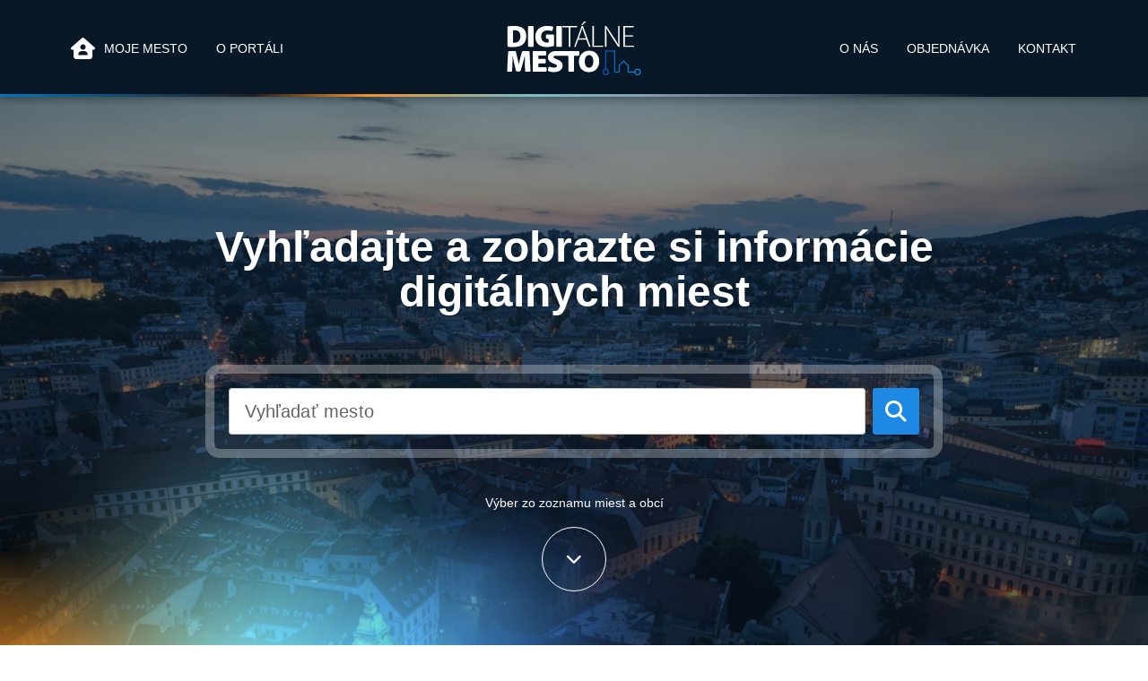

--- FILE ---
content_type: text/html; charset=utf-8
request_url: https://www.digitalnemesto.sk/
body_size: 522
content:
<!DOCTYPE html><html><head><title>Digitálne mesto</title><meta charset=utf-8><meta name=description content="Rázcestník pre obce a mestá a ich jednotlivé aplikácie digitálneho mesta"><meta name=format-detection content="telephone=no"><meta name=msapplication-tap-highlight content=no><meta name=viewport content="user-scalable=no,initial-scale=1,maximum-scale=1,minimum-scale=1,width=device-width"><meta property=og:title content="Digitálne mesto"><meta property=og:description content="Verejný portálobce a mestá a ich jednotlivé aplikácie digitálneho mesta"><meta property=og:image content=https://yourdomain.sk/path/to/image.png><meta property=og:url content=https://yourdomain.sk/ ><meta property=og:type content=website><link rel=icon type=image/png href=icons/favicon-dm.png><script defer src=js/vendor.acaaa3ff.js></script><script defer src=js/app.659f417b.js></script><link href=css/vendor.ceb5dce0.css rel=stylesheet><link href=css/app.d11cf1ea.css rel=stylesheet></head><body><div id=q-app></div></body></html>

--- FILE ---
content_type: text/css
request_url: https://www.digitalnemesto.sk/css/app.d11cf1ea.css
body_size: 2586
content:
@import url(https://fonts.googleapis.com/css2?family=Source+Sans+3:ital,wght@0,200..900;1,200..900&display=swap);body{font-family:Source Sans Pro,sans-serif}.content-wrapper,.rozpocet-card-wrapper{margin-left:auto;margin-right:auto;max-width:1200px}.hr-text{border:0;color:#000;height:1.5em;letter-spacing:6px;line-height:1em;opacity:.5;outline:0;position:relative;text-align:center}.hr-text.no-border:before{background:none}.hr-text:before{background:#fff3;content:"";height:1px;left:0;position:absolute;top:50%;width:100%}.hr-text:after{color:#88a0b0;content:attr(data-content);display:inline-block;line-height:1.5em;padding:0 20px 0 30px;position:relative}.bg-dm-darkblue,.hr-text:after,.q-dark{background-color:#091827}.q-field--dark .q-field__control:before{border-color:#00a3ff!important}.q-card,.q-card--dark{border:none;box-shadow:none!important}.q-tabs{border-bottom:1px solid #88a0b04d}.q-tabs .q-tab__content{color:#88a0b0;padding-bottom:12px}.q-tabs .q-tab--active .q-tab__label{color:#00a3ff}.q-page{scrollbar-color:#00a3ff #091827;scrollbar-width:thin}.detail-wrapper{border:1px solid #88a0b033!important}.detail-wrapper .q-tab{border-bottom:1px solid #88a0b033!important}.detail-field.field-right-border{border-right:1px solid #88a0b033}.detail-field .label{color:#88a0b0;font-size:14px;text-transform:uppercase}.detail-field .text-value,.detail-field .value{color:#fff;font-size:16px}.detail-field .value{font-weight:700}.detail-field .value.amount{color:#4db6ac;font-size:26px}.badge{background-color:#74c3c3;border-radius:8px;font-size:14px}.city-toolbar{background-color:#091827}.line{background-color:#ffffff4d;flex-grow:1;height:1px}.q-drawer--right.q-drawer--bordered{border-left:6px solid #00a3ff!important}.q-dialog__backdrop{-webkit-backdrop-filter:blur(5px);backdrop-filter:blur(5px)}.q-select__dialog .q-field{font-size:22px!important;padding:5px 10px!important}.q-select__dialog .q-item{font-size:22px!important;padding:32px 40px!important}.main-page-title{font-size:1.5rem;font-weight:700;letter-spacing:normal;line-height:3.125rem;margin-bottom:1em;margin-top:1em}.main-page-title.mobile-title{font-size:2rem}.zastupitelstvo-expansion-item .q-item{background-color:#223342;border-radius:6px}.q-expansion-item--expanded.zastupitelstvo-expansion-item .q-item{border-radius:6px 6px 0 0!important}.close-drawer-btn{-moz-border-radius-topright:1px;-moz-border-radius-bottomright:1px;background:#00a3ff;-webkit-border-radius:10px;-webkit-border-bottom-right-radius:1px;-webkit-border-top-right-radius:1px;-moz-border-radius:10px;border-radius:10px;border-bottom-right-radius:1px;border-top-right-radius:1px;color:#fff;height:64px;left:-60px;position:absolute;top:50%;transform:translateY(-50%)}.close-drawer-btn.q-btn:before{box-shadow:none}text.apexcharts-datalabel-value{fill:#fff!important}.scroll{overflow-x:hidden}.rozpocet-tree .q-tree__node:after{border-left:1px solid #2f4150!important}.rozpocet-tree .q-tree__node-header:before{border-bottom:1px solid #2f4150!important;border-left:1px solid #2f4150!important}.rozpocet-tree .q-tree__arrow{color:#1976d2!important}.apexcharts-legend-marker{margin-right:10px!important}.hlasovanie-expansion-item .q-item{border-radius:10px}.q-tabs__arrow{text-shadow:none!important}.close-detail-button .q-icon{transition:none}.close-detail-button .q-focus-helper:after{background:none!important}.close-detail-button:hover{background:#0000!important}.close-detail-button:hover .q-focus-helper{background:#0000!important;opacity:100%!important;transition:none!important}.close-detail-button:hover .q-focus-helper:after{background:none!important}.no-transition,.no-transition .q-btn__content,.no-transition .q-icon,.no-transition:hover,.no-transition:hover .q-icon{transition:none!important}.close-detail-button:hover .q-icon{color:grey}.q-drawer .copyright{bottom:0;position:absolute;width:100%}.doc-note{border-radius:4px;border-style:solid;border-width:1px;font-size:16px;margin:16px 0;padding:16px}.doc-note--tip{background-color:#051c0a;border-color:#21ba45}.doc-note--tip .doc-note__title{color:#21ba45}.doc-note__title{font-weight:700;letter-spacing:.7px;padding-bottom:8px}.doc-note--warning{background-color:#2a1f03;border-color:#f2c037}.doc-note--warning .doc-note__title{color:#f2c037}.text-h2{font-size:38px;line-height:42px;padding:30px 0}.color-text-primary{color:#88a0b0!important}.color-dm-lightblue{color:#00a3ff!important}.color-dm-blue{color:#091827!important}.gradient-border-header:before{background:linear-gradient(90deg,#0076be,#231f20 22%,#f59125 32%,#74c2c2 46%,#879faf 56%,#231f2000 86%);bottom:0;content:"";height:3px;left:0;position:absolute;width:100%}.zverejnovanie-grid .q-table tbody tr:nth-child(odd){background-color:#07131f}.zverejnovanie-grid .q-table__bottom{background-color:#091827;color:#fff}.q-table--cell-separator tbody tr:not(:last-child)>td,.q-table--cell-separator thead th,.q-table--horizontal-separator tbody tr:not(:last-child)>td,.q-table--horizontal-separator thead th{border:none}.grid-card{background-color:#091827;border:1px solid #88a0b04d;border-radius:8px;color:#fff}.grid-card:hover{background-color:#0b2239;cursor:pointer}.grid-card .content-wrapper{display:flex;flex-direction:column}.grid-card .separator{background:#88a0b04d}.grid-card .supplier-name{margin-top:auto}.grid-card .amount{color:#74c3c3}.grid-card .date{color:#c2c8d4}.q-table td,.q-table--dark td{border-color:#0000001f}.my-sticky-dynamic{height:calc(100vh - 130px);max-height:100%}.my-sticky-dynamic-post-sheet{height:calc(93vh - 560px)}.my-sticky-dynamic-consolidation{height:calc(89vh - 170px)}.my-sticky-dynamic-addressbook{height:calc(85vh - 65px)}.my-sticky-dynamic-gdpr{height:calc(90vh - 65px)}.my-sticky-dynamic-full-screen{height:100%}.my-sticky-dynamic-close-years{height:70vh}.cell-format-note{max-width:150px!important;white-space:normal!important}.cell-format,.cell-format-history{max-width:300px!important;white-space:normal!important}.cell-format-history{overflow-wrap:break-word!important}.filter-tittle-text{align-items:flex-end;color:#000;display:flex;font-size:14px;font-style:normal;font-weight:700;line-height:16px}.header-text{background-color:#f2f2f2!important;border-width:1px 0 1px 1px!important;color:#000;font-family:Roboto;font-size:5px;font-style:normal;font-weight:500;letter-spacing:.1em;line-height:6px;text-align:left;text-transform:uppercase}.admin-grid thead tr:first-child th,.q-table__bottom{background-color:#fff}.q-table--dark,.q-table__card--dark{box-shadow:none!important}thead tr th{position:sticky;z-index:1}thead tr:last-child th{top:48px}thead tr:first-child th{top:0}.neplatici-header{background-color:#74c3c3;color:#000;font-weight:700}.neplatici-header th{font-weight:700}@media (min-width:1024px) and (max-width:1280px){.my-sticky-dynamic-post-sheet{height:calc(93vh - 560px)}}@media (min-width:768px) and (max-width:1024px){.my-sticky-dynamic-post-sheet{height:calc(93vh - 620px)}}@media (min-width:480px) and (max-width:768px){.my-sticky-dynamic-post-sheet{height:calc(93vh - 650px)}}

--- FILE ---
content_type: text/css
request_url: https://www.digitalnemesto.sk/css/423.240fc375.css
body_size: 563
content:
.header-btn.q-btn[data-v-dd41dd70]:before{box-shadow:none}.copyright[data-v-dd41dd70],.social-media[data-v-dd41dd70]{color:#88a0b0}.copyright[data-v-dd41dd70]{font-size:18px}.footer-links .footer-link[data-v-dd41dd70],.footer-links a[data-v-dd41dd70]{color:#00a3ff;text-decoration:none}.bg-primary[data-v-dd41dd70]{background:#091827!important}.bg-secondary[data-v-dd41dd70]{background:#dbe3e7!important}.mask[data-v-dd41dd70]{-webkit-backdrop-filter:blur(5px);backdrop-filter:blur(5px);background-color:#00000080;bottom:0;left:0;position:fixed;right:0;top:0;z-index:3000}.close-drawer-btn[data-v-dd41dd70]{-moz-border-radius-topright:1px;-moz-border-radius-bottomright:1px;background:#00a3ff;-webkit-border-radius:10px;-webkit-border-bottom-right-radius:1px;-webkit-border-top-right-radius:1px;-moz-border-radius:10px;border-radius:10px;border-bottom-right-radius:1px;border-top-right-radius:1px;color:#fff;height:64px;left:-60px;position:absolute;top:50%;transform:translateY(-50%)}.close-drawer-btn.q-btn[data-v-dd41dd70]:before{box-shadow:none}.header[data-v-dd41dd70]:before{background:linear-gradient(90deg,#0076be,#231f20 22%,#f59125 32%,#74c2c2 46%,#879faf 56%,#231f2000 86%);bottom:0;content:"";height:3px;left:0;position:absolute;width:100%}

--- FILE ---
content_type: text/css
request_url: https://www.digitalnemesto.sk/css/994.acedc939.css
body_size: 799
content:
.services-card-wrapper .dm-lightblue[data-v-70693683]{color:#00a3ff}.services-card-wrapper .ponuka-sluzieb-digimesto-popis[data-v-70693683]{color:#88a0b0;font-size:20px;line-height:32px}.services-card-wrapper .zoznam-sluzieb-expand[data-v-70693683]{border-bottom:1px solid #88a0b0;color:#0076bf;font-size:20px;font-weight:700;line-height:32px}.services-card-wrapper .zoznam-sluzieb-expand .zoznam-sluzieb-item[data-v-70693683]{color:#000;font-size:18px;font-weight:400;line-height:30px}.search-panel[data-v-5b7b48a6]{border:10px solid hsla(0,0%,100%,.278);border-radius:15px}.search-card-wrapper[data-v-5b7b48a6]{background-blend-mode:color-dodge;background-image:url(/images/bg-banner.webp),url(/images/gradient.webp);background-position:50%,bottom;background-repeat:no-repeat,no-repeat;background-size:cover,contain;position:relative}.search-card-wrapper .search-box-title[data-v-5b7b48a6]{font-size:3rem;font-weight:700;letter-spacing:normal;line-height:3.125rem;margin-bottom:1em;margin-top:1em}.search-card-wrapper .search-box-title.mobile-title[data-v-5b7b48a6]{font-size:2rem;margin-top:0}.bg-primary[data-v-5b7b48a6]{background:#091827!important}.bg-secondary[data-v-5b7b48a6]{background:#dbe3e7!important}.region-selected[data-v-5b7b48a6]{background-color:#fff;color:#00a3ff}.region-item[data-v-5b7b48a6]{border-radius:10px}.region-item>div[data-v-5b7b48a6]{border:2px solid hsla(0,0%,100%,.278);border-radius:15px}.region-item .region-name[data-v-5b7b48a6]{font-size:1.5em}.region-item .region-count[data-v-5b7b48a6]{color:hsla(0,0%,100%,.278)}.expansion-item-okres[data-v-5b7b48a6]{border:2px solid hsla(0,0%,100%,.278);border-radius:15px}.regions-card-wrapper .q-expansion-item--expanded[data-v-5b7b48a6]{background-color:#f5f5f5;color:#00a3ff;font-weight:700}.regions-card-wrapper .q-expansion-item--expanded .item-kraj[data-v-5b7b48a6]{color:#000}.item-kraj[data-v-5b7b48a6]{border-radius:15px}.page-wrapper[data-v-5b7b48a6]:before{background:linear-gradient(90deg,#0076be,#231f20 22%,#f59125 32%,#74c2c2 46%,#879faf 56%,#231f2000 86%);content:"";height:3px;left:0;position:absolute;top:0;width:100%}

--- FILE ---
content_type: application/javascript; charset=utf-8
request_url: https://www.digitalnemesto.sk/js/app.659f417b.js
body_size: 9882
content:
(()=>{"use strict";var e={893:(e,o,t)=>{t.d(o,{A:()=>l});var a=t(1573),n=t(455);const i=[{path:"/",component:()=>Promise.all([t.e(121),t.e(423)]).then(t.bind(t,4423)),children:[{path:"",component:()=>Promise.all([t.e(121),t.e(996),t.e(994)]).then(t.bind(t,7276)),meta:{title:"Digitálne mesto"}},{path:"mesto/:hashCity",name:"mestoDetailRoute",meta:{title:"Digitálne mesto - detail mesta"},component:()=>Promise.all([t.e(121),t.e(996),t.e(784)]).then(t.bind(t,1454)),props:!0},{path:"mesto/:hashCity/:hashOrganizacia",name:"mestoOrganizaciaDetailRoute",meta:{title:"Digitálne mesto - detail mesta"},component:()=>Promise.all([t.e(121),t.e(996),t.e(784)]).then(t.bind(t,1454)),props:!0},{path:"sluzby",component:()=>Promise.all([t.e(121),t.e(661)]).then(t.bind(t,1661)),meta:{title:"Digitálne mesto - ponuka služieb"}},{path:"info-o-portali",component:()=>Promise.all([t.e(121),t.e(254)]).then(t.bind(t,7254)),meta:{title:"Digitálne mesto - informácie"}},{path:"o-nas",component:()=>Promise.all([t.e(121),t.e(996),t.e(145)]).then(t.bind(t,4137)),meta:{title:"Digitálne mesto - O nás"}},{path:"vseobecne-obchodne-podmienky",component:()=>Promise.all([t.e(121),t.e(996),t.e(123)]).then(t.bind(t,7421)),meta:{title:"Digitálne mesto - obchodné podmienky"}},{path:"kontakt",component:()=>Promise.all([t.e(121),t.e(996),t.e(321)]).then(t.bind(t,6436)),meta:{title:"Digitálne mesto - kontakt"}},{path:"objednavka",component:()=>Promise.all([t.e(121),t.e(996),t.e(489)]).then(t.bind(t,5143)),meta:{title:"Digitálne mesto - objednávka služieb"}}]},{path:"/zverejnovanie/potvrdenieZverejneniaZmluvy",meta:{title:"Digitálne mesto - Rozpočet",description:"Aplikácia na povinné zverejňovanie zmlúv, faktúr a objednávok poskytuje občanom transparentný prístup k informáciám o hospodárení mesta. Umožňuje jednoducho vyhľadávať a prehliadať zverejnené dokumenty, čím podporuje otvorenosť a kontrolu verejných financií."},component:()=>Promise.all([t.e(121),t.e(996),t.e(767)]).then(t.bind(t,4767)),children:[{path:":hashOrganization/:rok(\\d{4})/:zmluvaId",name:"potvrdenieZverejneniaZmluvy",meta:{title:"Digimesto - potvrdenie zverejnenia zmluvy"},props:!0}]},{path:"/zverejnovanie",meta:{title:"Digitálne mesto - Rozpočet",description:"Aplikácia na povinné zverejňovanie zmlúv, faktúr a objednávok poskytuje občanom transparentný prístup k informáciám o hospodárení mesta. Umožňuje jednoducho vyhľadávať a prehliadať zverejnené dokumenty, čím podporuje otvorenosť a kontrolu verejných financií."},component:()=>Promise.all([t.e(121),t.e(996),t.e(862)]).then(t.bind(t,2862)),children:[{path:"",component:()=>Promise.all([t.e(121),t.e(615)]).then(t.bind(t,8996)),meta:{title:"Digimesto - povinné zverejnovanie"}},{path:":hashCity",component:()=>Promise.all([t.e(121),t.e(996),t.e(876)]).then(t.bind(t,5894)),meta:{title:"Digimesto - povinné zverejnovanie"},props:!0},{path:":hashCity/:hashOrganization",name:"zverejnovanieCityHashOrganizationHash",component:()=>Promise.all([t.e(121),t.e(996),t.e(876)]).then(t.bind(t,5894)),meta:{title:"Digimesto - povinné zverejnovanie"},props:!0},{path:":hashCity/:hashOrganization/:evidenciaZverejnovania",name:"zverejnovanie",component:()=>Promise.all([t.e(121),t.e(996),t.e(876)]).then(t.bind(t,5894)),meta:{title:"Digimesto - povinné zverejnovanie"},props:!0},{path:":hashCity/:hashOrganization/:evidenciaZverejnovania/:rok(\\d{4})",name:"zverejnovanieRok",component:()=>Promise.all([t.e(121),t.e(996),t.e(876)]).then(t.bind(t,5894)),meta:{title:"Digimesto - povinné zverejnovanie"},props:!0},{path:":hashCity/:hashOrganization/:evidenciaZverejnovania/:rok(\\d{4})/:detailId",name:"zverejnovanieRokDetail",component:()=>Promise.all([t.e(121),t.e(996),t.e(876)]).then(t.bind(t,5894)),meta:{title:"Digimesto - povinné zverejnovanie"},props:!0}]},{path:"/zastupitelstvo",component:()=>Promise.all([t.e(121),t.e(954)]).then(t.bind(t,5954)),meta:{title:"Digimesto - zastupiteľstvo"},children:[{path:"",component:()=>Promise.all([t.e(121),t.e(463)]).then(t.bind(t,2463))},{path:":hashCity",component:()=>Promise.all([t.e(121),t.e(463)]).then(t.bind(t,2463)),props:!0},{path:":hashCity/:hashOrganization",name:"zastupitelstvoCityHashOrganizationHash",component:()=>Promise.all([t.e(121),t.e(463)]).then(t.bind(t,2463)),props:!0},{path:":hashCity/:hashOrganization/:evidencia",name:"zastupitelstvoHashCityHashOrganizaciaEvidencia",component:()=>Promise.all([t.e(121),t.e(463)]).then(t.bind(t,2463)),props:!0},{path:":hashCity/:hashOrganization/:evidencia/:volebneObdobie",name:"zastupitelstvoEvidenciaVolebneObdobie",component:()=>Promise.all([t.e(121),t.e(463)]).then(t.bind(t,2463)),props:!0},{path:":hashCity/:hashOrganization/:evidencia/:volebneObdobie/komisia/:komisia",name:"zastupitelstvoEvidenciaVolebneObdobieKomisie",component:()=>Promise.all([t.e(121),t.e(463)]).then(t.bind(t,2463)),props:!0},{path:":hashCity/:hashOrganization/:evidencia/:volebneObdobie/komisia/:komisia/:zasadnutie",name:"zastupitelstvoEvidenciaVolebneObdobieKomisieCisloZasadnutia",component:()=>Promise.all([t.e(121),t.e(463)]).then(t.bind(t,2463)),props:!0},{path:":hashCity/:hashOrganization/:evidencia/:volebneObdobie/komisia/:komisia/:zasadnutie/:programPrilohy/:bodProgramu",name:"zastupitelstvoEvidenciaVolebneObdobieKomisieCisloZasadnutiaBodProgramu",component:()=>Promise.all([t.e(121),t.e(463)]).then(t.bind(t,2463)),props:!0},{path:":hashCity/:hashOrganization/:evidencia/:volebneObdobie/:zasadnutie/",redirect:e=>({name:"zastupitelstvoEvidenciaVolebneObdobieCisloZasadnutia",params:{hashCity:e.params.hashCity,hashOrganization:e.params.hashOrganization,evidencia:e.params.evidencia,volebneObdobie:e.params.volebneObdobie,zasadnutie:e.params.zasadnutie,programPrilohy:"program"}})},{path:":hashCity/:hashOrganization/:evidencia/:volebneObdobie/:zasadnutie/:programPrilohy",name:"zastupitelstvoEvidenciaVolebneObdobieCisloZasadnutia",component:()=>Promise.all([t.e(121),t.e(463)]).then(t.bind(t,2463)),props:!0},{path:":hashCity/:hashOrganization/:evidencia/:volebneObdobie/:zasadnutie/:programPrilohy/:bodProgramu",name:"zastupitelstvoEvidenciaVolebneObdobieCisloZasadnutiaBodProgramu",component:()=>Promise.all([t.e(121),t.e(463)]).then(t.bind(t,2463)),props:!0}]},{path:"/rozpocet",component:()=>Promise.all([t.e(121),t.e(993)]).then(t.bind(t,7993)),meta:{title:"Digitálne mesto - Rozpočet",description:"Aplikácia na zverejňovanie mestského rozpočtu poskytuje transparentný prehľad o príjmoch a výdavkoch mesta. Umožňuje občanom jednoducho sledovať, ako sú verejné financie spravované a podporuje otvorenosť samosprávy."},children:[{path:":hashCity",component:()=>Promise.all([t.e(121),t.e(905)]).then(t.bind(t,7905)),meta:{title:"Digimesto - rozpočet"},props:!0},{path:":hashCity/:hashOrganization",name:"rozpocetCityHashOrganizationHash",component:()=>Promise.all([t.e(121),t.e(905)]).then(t.bind(t,7905)),meta:{title:"Digimesto - rozpočet"},props:!0},{path:":hashCity/:hashOrganization/:rok(\\d{4})",component:()=>Promise.all([t.e(121),t.e(905)]).then(t.bind(t,7905)),meta:{title:"Digimesto - rozpočet"},props:!0}]},{path:"/opendata",component:()=>Promise.all([t.e(121),t.e(898)]).then(t.bind(t,6898)),children:[{path:":hashCity/:hashOrganization",component:()=>Promise.all([t.e(121),t.e(20)]).then(t.bind(t,6020)),meta:{title:"Digimesto - OpenData"},name:"openadata",props:!0}],meta:{title:"Digitálne mesto - Open Data",description:"Otvorené dáta prinášajú transparentnosť a inovácie. Zverejňujeme údaje v strojovo spracovateľnej podobe, aby ich mohli využívať občania, firmy aj vývojári pri tvorbe aplikácií, analýz a služieb pre lepšie fungovanie mesta."}},{path:"/neplatici",component:()=>Promise.all([t.e(121),t.e(982)]).then(t.bind(t,6982)),children:[{path:":hashCity/:hashOrganization",component:()=>Promise.all([t.e(121),t.e(996),t.e(115)]).then(t.bind(t,2837)),meta:{title:"Digimesto - Neplatiči"},name:"neplatici",props:!0},{path:":hashCity/:hashOrganization/:detailId",component:()=>Promise.all([t.e(121),t.e(996),t.e(115)]).then(t.bind(t,2837)),meta:{title:"Digimesto - Neplatiči"},name:"neplaticiDetail",props:!0}],meta:{title:"Digitálne mesto - Open Data",description:"Otvorené dáta prinášajú transparentnosť a inovácie. Zverejňujeme údaje v strojovo spracovateľnej podobe, aby ich mohli využívať občania, firmy aj vývojári pri tvorbe aplikácií, analýz a služieb pre lepšie fungovanie mesta."}},{path:"/admin",component:()=>Promise.all([t.e(121),t.e(546)]).then(t.bind(t,4546)),children:[{path:"",redirect:"/admin/organizations",meta:{requiresAuth:!0,title:"Digimesto ADMIN - organizácie"}},{path:"orders",component:()=>Promise.all([t.e(121),t.e(996),t.e(14)]).then(t.bind(t,8824)),meta:{requiresAuth:!0,title:"Digimesto ADMIN - objednávky"}},{path:"user",component:()=>Promise.all([t.e(121),t.e(449)]).then(t.bind(t,1449)),meta:{requiresAuth:!0,title:"Digimesto ADMIN - profil"}},{path:"organizations",component:()=>Promise.all([t.e(121),t.e(996),t.e(471)]).then(t.bind(t,6537)),meta:{requiresAuth:!0,title:"Digimesto ADMIN - organizácie"}},{path:"aplications",component:()=>Promise.all([t.e(121),t.e(996),t.e(274)]).then(t.bind(t,1911)),meta:{requiresAuth:!0,title:"Digimesto ADMIN - aplikácie"}},{path:"login",component:()=>Promise.all([t.e(121),t.e(46)]).then(t.bind(t,1046)),meta:{title:"Digimesto ADMIN - login"}}]},{path:"/:catchAll(.*)*",component:()=>Promise.all([t.e(121),t.e(90)]).then(t.bind(t,9090))}],r=i;var s=t(4885);const l=(0,a.wE)((function(){const e=n.Bt,o=(0,n.aE)({scrollBehavior:()=>({left:0,top:0}),routes:r,history:e("")});return o.beforeEach((async(e,t,a)=>{const n="Digitálne mesto";if(e.meta&&e.meta.title?document.title=e.meta.title:document.title=n,!0===e.meta.requiresAuth){var i=s.A.get("token");null==i?(sessionStorage.setItem("redirectPath",e.fullPath),a("/admin/login"),o.push("/admin/login")):a()}else a()})),o}))},3473:(e,o,t)=>{t.r(o),t.d(o,{default:()=>i});var a=t(2662),n=t(1573);const i=(0,n.zj)((({app:e})=>{e.config.globalProperties.$eventBus=new a.A}))},3808:(e,o,t)=>{t.r(o),t.d(o,{api:()=>c,default:()=>u,restClient:()=>d});var a=t(2303),n=t(6726),i=t(893),r=t(4885),s=t(1555),l=t(5110);const p=(0,s.nY)("auth",{state:()=>({isLogged:!1,userData:{Id:null,Login:"",Meno:"",Status:null,TokenExpiry:null}}),getters:{getIsLogged:e=>e.isLogged,getUserData:e=>e.userData},actions:{async fetchUserData(){try{const e=await c.get("/AdmUserInfo"),{data:o}=e;this.userData.Id=o.Id,this.userData.Login=o.Login,this.userData.Meno=o.Meno,this.userData.Status=o.Status,this.userData.TokenExpiry=o.TokenExpiry,this.isLogged=!0}catch(e){l.notifyHandler.errorNotify("Nastala neočakávaný chyba pri načítaní informáciu o používateľovy (store): "+e.message)}},setIsLoggedToken(){this.isLogged=!0},cancelUserData(){this.userData=null,this.isLogged=!1}}}),d={authStore:null,getUserToken(){return r.A.get("token")},setUserToken(e){e?(r.A.set("token",e,{sameSite:"Strict",secure:!1}),this.authStore.setIsLoggedToken(),c.defaults.headers.common.Authorization="Bearer "+e):c.defaults.headers.common.Authorization=null},deleteUserToken(){r.A.remove("token"),r.A.remove("refreshToken"),c.defaults.headers.common.Authorization=null}},m=(e,o,t,a,n)=>{sessionStorage.setItem(e,JSON.stringify({messageName:o,message:t,url:a,authHeader:n.Authorization}))},h=a.A.create({baseURL:n.OPENDATA_API_URL}),c=a.A.create({baseURL:n.BASE_API_URL});c.defaults.headers.common.Authorization="Bearer "+d.getUserToken(),h.defaults.headers.common.Authorization="Bearer "+d.getUserToken(),h.interceptors.request.use((e=>{try{if(e.url.includes("/admin/")){const o=d.getUserToken();if(!o){d.deleteUserToken();const o="Nepodarilo sa získať token z cookies. (Request Error)",t="";m("tokenType",o,t,e.url,e.headers),(0,i.A)().push("/admin/login"),(0,i.A)().go()}}return e}catch(e){throw console.log("Request interceptors unexpected error:"+e.message),new Error(e.message)}})),c.interceptors.request.use((e=>{try{if(e.url.includes("/admin/")){const o=d.getUserToken();if(!o){d.deleteUserToken();const o="Nepodarilo sa získať token z cookies. (Request Error)",t="";m("tokenType",o,t,e.url,e.headers),(0,i.A)().push("/admin/login"),(0,i.A)().go()}}return e}catch(e){throw console.log("Request interceptors unexpected error:"+e.message),new Error(e.message)}})),h.interceptors.response.use((e=>e),(e=>(e.response&&401===e.response.status&&(d.deleteUserToken(),i.A.push("/admin/login")),Promise.reject(e)))),c.interceptors.response.use((e=>e),(e=>(e.response&&401===e.response.status&&(d.deleteUserToken(),i.A.push("/admin/login")),Promise.reject(e))));const u=async({app:e})=>{const o=p();d.getUserToken()&&await o.fetchUserData(),d.authStore=o,e.config.globalProperties.$authStore=o,e.config.globalProperties.$restClient=d,e.config.globalProperties.$api=c}},4200:(e,o,t)=>{t(7781),t(4739),t(8499);var a=t(9104),n=t(6501),i=t(8734),r=t(1758);function s(e,o,t,a,n,i){const s=(0,r.g2)("router-view");return(0,r.uX)(),(0,r.Wv)(s)}const l=(0,r.pM)({name:"App"});var p=t(2807);const d=(0,p.A)(l,[["render",s]]),m=d;var h=t(1573),c=t(1555);const u=(0,h.M_)((()=>{const e=(0,c.Ey)();return e}));var v=t(893);async function b(e,o){const t=e(m);t.use(n.A,o);const a="function"===typeof u?await u({}):u;t.use(a);const r=(0,i.IG)("function"===typeof v.A?await(0,v.A)({store:a}):v.A);return a.use((({store:e})=>{e.router=r})),{app:t,store:a,router:r}}var g=t(4885),f=t(1627),k=t(6732),y=t(8993),z=t(1903),j=t(6153);const w={config:{i18n:{locale:"sk",fallbackLocale:"en-US",messages:{"en-US":{__esModule:!0,default:{hello:"Hello",welcome:"Welcome to the application!"}},sk:{__esModule:!0,default:{hello:"Ahoj",welcome:"Vitajte v aplikácii!"}}}}},plugins:{Cookies:g.A,Notify:f.A,Dialog:k.A,LocalStorage:y.A,SessionStorage:z.A,Loading:j.A}},P="";async function A({app:e,router:o,store:t},a){let n=!1;const i=e=>{try{return o.resolve(e).href}catch(e){}return Object(e)===e?null:e},r=e=>{if(n=!0,"string"===typeof e&&/^https?:\/\//.test(e))return void(window.location.href=e);const o=i(e);null!==o&&(window.location.href=o,window.location.reload())},s=window.location.href.replace(window.location.origin,"");for(let i=0;!1===n&&i<a.length;i++)try{await a[i]({app:e,router:o,store:t,ssrContext:null,redirect:r,urlPath:s,publicPath:P})}catch(e){return e&&e.url?void r(e.url):void console.error("[Quasar] boot error:",e)}!0!==n&&(e.use(o),e.mount("#q-app"))}b(a.Ef,w).then((e=>{const[o,a]=void 0!==Promise.allSettled?["allSettled",e=>e.map((e=>{if("rejected"!==e.status)return e.value.default;console.error("[Quasar] boot error:",e.reason)}))]:["all",e=>e.map((e=>e.default))];return Promise[o]([Promise.resolve().then(t.bind(t,3808)),Promise.resolve().then(t.bind(t,6726)),Promise.resolve().then(t.bind(t,5110)),Promise.resolve().then(t.bind(t,3473))]).then((o=>{const t=a(o).filter((e=>"function"===typeof e));A(e,t)}))}))},5110:(e,o,t)=>{t.r(o),t.d(o,{default:()=>w,notifyHandler:()=>j});var a=t(1573),n=t(8652),i=t(6153),r=t(1627),s=t(5792);const l=10,p=(e,o=!1)=>{r.A.create({message:e})},d=(e="positive",o,t="info",a=!1)=>{r.A.create({color:e,position:"top",message:o,icon:t,html:a})},m=(e,o=!1)=>{r.A.create({color:"negative",position:"top",message:e,icon:"report_problem",html:o})},h=(e,o=!1)=>{r.A.create({color:"positive",position:"top",message:e,icon:"check",html:o})},c=(e,o=!1)=>{r.A.create({color:"info",position:"top",message:e,html:o})},u=e=>{(0,n.A)(e).then((()=>{h("Skopírované do schránky")})).catch((()=>{m("Nepodarilo sa skopírovať do schránky")}))},v=(e,o,t="text/plain")=>{const a=new Blob([e],{type:t}),n=document.createElement("a");n.href=window.URL.createObjectURL(a),n.download=o,n.click()},b=(e,o=!1)=>{const t=[{label:"",icon:"content_copy",color:"white",tooltip:"Skopírovať do schránky",handler:()=>{u(e.downloadContent)}},{label:"",icon:"download",color:"white",tooltip:"Uložiť do súboru",handler:()=>{v(e.downloadContent,e.fileName)}}],a={color:"warning",position:"top",message:e.notifyContent,icon:"report_problem",timeout:1e4,html:o,actions:t};r.A.create(a)},g=(e,o=!1)=>{r.A.create({color:"warning",position:"top",message:e,icon:"report_problem",html:o})},f=(e,o,t="validacny_report")=>{let a=`${e}\n`,n=`<b>${e}</b>`;const i=o.length>10;for(let e=0;e<o.length;e++)e<l&&(n+="<div>"+o[e]+"</div>"),a+=o[e]+"\n";return i&&(n+="......<br><b>Zoznam je príliš dlhý. Skopírujte si ho do schránky alebo si stiahnite výslednú správu.</b> "),{fileName:t,notifyContent:n,downloadContent:a}},k=(e,o=!0,t)=>{i.A.show({message:e,html:o,...t})},y=()=>{const e='<div><span class="text-weight-bold">Záznam sa vytvára.</span><br><span>Prosím čakajte...</span>',o=!0,t={spinner:s.A,spinnerColor:"primary",spinnerSize:70,boxClass:"bg-grey-2 text-grey-9"};k(e,o,t)},z=()=>{i.A.hide()},j={basic:p,errorNotify:m,positiveNotify:h,warningNotify:g,copyToClipboardMsg:u,warningNotifyValidation:b,downloadContent:v,createValidationMessage:f,customNotify:d,infoNotify:c,showAddDocumentLoading:y,hideLoading:z},w=(0,a.zj)((async({app:e})=>{e.config.globalProperties.$notifyHandler=j}))},6726:(e,o,t)=>{t.r(o),t.d(o,{BASE_API_URL:()=>n,ENUMS:()=>r,OPENDATA_API_URL:()=>i,default:()=>s});var a=t(1573);const n="DmApi",i="DmDataSetApi/api",r={datalanProducts:[{nazov:"Memphis",appUrl:"https://www.datalan.sk/produkty/memphis/",popis:"Jednoduchá a efektívna komunikácia s verejnou správou cez eDesk bez použitia občianskeho preukazu s čipom. Riešenie riadi kompletné spracovanie všetkých registratúrnych záznamov."},{nazov:"Korwin",appUrl:"https://www.datalan.sk/produkty/korwin/",popis:"Komplexný informačný systém pre spracovávanie, evidenciu a riadenie informácií hospodársko-správnych agend a výkonu kompetencií miest a obcí v zmysle platnej legislatívy."}],datalanServices:[{nazov:"Bezpečnostné riešenia",appUrl:"https://www.datalan.sk/riesenia-a-sluzby/bezpecnostne-riesenia/",popis:"Spoľahlivá ochrana vašich dát a zdrojov s vysokou presnosťou identifikácie útokov."},{nazov:"Správa, monitoring a servis",appUrl:"https://www.datalan.sk/riesenia-a-sluzby/sprava-monitoring-a-servis/",popis:"Kompletná správa a monitoring vášho IT, efektívny autorizovaný záručný a pozáručný servis."},{nazov:"Infraštruktúrne riešenia a služby",appUrl:"https://www.datalan.sk/riesenia-a-sluzby/infrastrukturne-riesenia-a-sluzby/",popis:"Moderné technológie, ktoré vám uľahčia a zefektívnia prácu, šetria čas aj kapacity."},{nazov:"Súlad s bezpečnostnou legislatívou",appUrl:"https://www.datalan.sk/riesenia-a-sluzby/sulad-s-bezpecnostnou-legislativou/",popis:"Dostupné možnosti ako byť v súlade so zákonom rýchlo, jednoducho a bez veľkých investícií."},{nazov:"Vývoj na mieru",appUrl:"https://www.datalan.sk/riesenia-a-sluzby/vyvoj-na-mieru/",popis:"Postaráme sa o návrh a implementáciu vášho produktu alebo riešenia podľa meniacich sa priorít. "},{nazov:"Webináre",appUrl:"https://www.datalan.sk/riesenia-a-sluzby/webinare/",popis:"Vďaka tímu expertov disponujeme odborným know-how, ktoré naši odborníci radi posúvajú ďalej."},{nazov:"Servisné centrá",appUrl:"https://www.datalan.sk/riesenia-a-sluzby/servisne-centrum/",popis:"Ponúkame nonstop starostlivosť o vašu špičkovú IT kondíciu a bezproblémové fungovanie."}],services:[{nazov:"Povinné zverejňovanie",appUrl:"https://www.google.sk/",popis:["Automatická podpora zákonnej povinnosti zverejňovania zmlúv, faktúr a objednávok","Prehľadné zobrazenie zverejnených dokumentov","Rozšírené vyhľadávanie podľa vybraných kritérií","Účinná kontrola zaobchádzania s verejným majetkom a finančnými prostriedkami"]},{nazov:"Digitálne zastupiteľstvo",appUrl:"https://www.google.sk/",popis:["Plánovanie a príprava zasadnutí","Centrálny archív materiálov a uznesení","Distribúcia materiálov k poslancom a naopak","Schvaľovanie","Účinná kontrola rozhodnutí a úloh zastupiteľstva"]},{nazov:"Klikací rozpočet mesta",appUrl:"https://www.google.sk/",popis:["Informácie o príjmoch a výdavkoch zobrazené v prehľadnom grafe","Prehľadná stromová štruktúra príjmov","Prehľadná stromová štruktúra výdavkov"]}]},s=(0,a.zj)((({app:e})=>{e.config.globalProperties.$BASE_API_URL=n,e.config.globalProperties.$OPENDATA_API_URL=i,e.config.globalProperties.$ENUMS=r}))}},o={};function t(a){var n=o[a];if(void 0!==n)return n.exports;var i=o[a]={exports:{}};return e[a].call(i.exports,i,i.exports,t),i.exports}t.m=e,(()=>{var e=[];t.O=(o,a,n,i)=>{if(!a){var r=1/0;for(d=0;d<e.length;d++){for(var[a,n,i]=e[d],s=!0,l=0;l<a.length;l++)(!1&i||r>=i)&&Object.keys(t.O).every((e=>t.O[e](a[l])))?a.splice(l--,1):(s=!1,i<r&&(r=i));if(s){e.splice(d--,1);var p=n();void 0!==p&&(o=p)}}return o}i=i||0;for(var d=e.length;d>0&&e[d-1][2]>i;d--)e[d]=e[d-1];e[d]=[a,n,i]}})(),(()=>{t.n=e=>{var o=e&&e.__esModule?()=>e["default"]:()=>e;return t.d(o,{a:o}),o}})(),(()=>{t.d=(e,o)=>{for(var a in o)t.o(o,a)&&!t.o(e,a)&&Object.defineProperty(e,a,{enumerable:!0,get:o[a]})}})(),(()=>{t.f={},t.e=e=>Promise.all(Object.keys(t.f).reduce(((o,a)=>(t.f[a](e,o),o)),[]))})(),(()=>{t.u=e=>"js/"+(996===e?"chunk-common":e)+"."+{14:"e266867b",20:"97549b92",46:"8d73a4de",90:"3588c23c",115:"cbc49bcc",123:"9bc7b360",145:"54670a79",254:"8c8a6065",274:"c11d6618",423:"df37a7a0",449:"1725455b",463:"8ed4fd05",471:"9888c11a",489:"2661cbfc",546:"fe8a9d7b",615:"98488025",661:"8dc5e3a3",767:"df2e27d0",784:"58309c85",862:"4668672e",876:"0bedc64d",898:"6638056f",905:"ea758a1d",954:"47b7080a",982:"9482c6db",993:"91e68d5f",994:"24381724",996:"35cbd9ed"}[e]+".js"})(),(()=>{t.miniCssF=e=>"css/"+e+"."+{14:"fb5a5a42",20:"21b9dfeb",46:"2938e806",115:"0b5cfa21",123:"b659f5dc",145:"2d0ebf3e",254:"1a1b35cc",274:"e5ecde04",321:"af641692",423:"240fc375",449:"41aace90",463:"c1148eb1",471:"b2c3d023",489:"a1021440",546:"942a0f6c",767:"fa2eeee9",784:"b42ac64e",862:"365351cf",876:"69bc6956",898:"6fc6abef",905:"c764e704",954:"f786563c",982:"9d0b1561",993:"074f6eec",994:"acedc939"}[e]+".css"})(),(()=>{t.g=function(){if("object"===typeof globalThis)return globalThis;try{return this||new Function("return this")()}catch(e){if("object"===typeof window)return window}}()})(),(()=>{t.o=(e,o)=>Object.prototype.hasOwnProperty.call(e,o)})(),(()=>{var e={},o="digimesto-sk:";t.l=(a,n,i,r)=>{if(e[a])e[a].push(n);else{var s,l;if(void 0!==i)for(var p=document.getElementsByTagName("script"),d=0;d<p.length;d++){var m=p[d];if(m.getAttribute("src")==a||m.getAttribute("data-webpack")==o+i){s=m;break}}s||(l=!0,s=document.createElement("script"),s.charset="utf-8",s.timeout=120,t.nc&&s.setAttribute("nonce",t.nc),s.setAttribute("data-webpack",o+i),s.src=a),e[a]=[n];var h=(o,t)=>{s.onerror=s.onload=null,clearTimeout(c);var n=e[a];if(delete e[a],s.parentNode&&s.parentNode.removeChild(s),n&&n.forEach((e=>e(t))),o)return o(t)},c=setTimeout(h.bind(null,void 0,{type:"timeout",target:s}),12e4);s.onerror=h.bind(null,s.onerror),s.onload=h.bind(null,s.onload),l&&document.head.appendChild(s)}}})(),(()=>{t.r=e=>{"undefined"!==typeof Symbol&&Symbol.toStringTag&&Object.defineProperty(e,Symbol.toStringTag,{value:"Module"}),Object.defineProperty(e,"__esModule",{value:!0})}})(),(()=>{t.p=""})(),(()=>{if("undefined"!==typeof document){var e=(e,o,a,n,i)=>{var r=document.createElement("link");r.rel="stylesheet",r.type="text/css",t.nc&&(r.nonce=t.nc);var s=t=>{if(r.onerror=r.onload=null,"load"===t.type)n();else{var a=t&&t.type,s=t&&t.target&&t.target.href||o,l=new Error("Loading CSS chunk "+e+" failed.\n("+a+": "+s+")");l.name="ChunkLoadError",l.code="CSS_CHUNK_LOAD_FAILED",l.type=a,l.request=s,r.parentNode&&r.parentNode.removeChild(r),i(l)}};return r.onerror=r.onload=s,r.href=o,a?a.parentNode.insertBefore(r,a.nextSibling):document.head.appendChild(r),r},o=(e,o)=>{for(var t=document.getElementsByTagName("link"),a=0;a<t.length;a++){var n=t[a],i=n.getAttribute("data-href")||n.getAttribute("href");if("stylesheet"===n.rel&&(i===e||i===o))return n}var r=document.getElementsByTagName("style");for(a=0;a<r.length;a++){n=r[a],i=n.getAttribute("data-href");if(i===e||i===o)return n}},a=a=>new Promise(((n,i)=>{var r=t.miniCssF(a),s=t.p+r;if(o(r,s))return n();e(a,s,null,n,i)})),n={524:0};t.f.miniCss=(e,o)=>{var t={14:1,20:1,46:1,115:1,123:1,145:1,254:1,274:1,321:1,423:1,449:1,463:1,471:1,489:1,546:1,767:1,784:1,862:1,876:1,898:1,905:1,954:1,982:1,993:1,994:1};n[e]?o.push(n[e]):0!==n[e]&&t[e]&&o.push(n[e]=a(e).then((()=>{n[e]=0}),(o=>{throw delete n[e],o})))}}})(),(()=>{var e={524:0};t.f.j=(o,a)=>{var n=t.o(e,o)?e[o]:void 0;if(0!==n)if(n)a.push(n[2]);else if(321!=o){var i=new Promise(((t,a)=>n=e[o]=[t,a]));a.push(n[2]=i);var r=t.p+t.u(o),s=new Error,l=a=>{if(t.o(e,o)&&(n=e[o],0!==n&&(e[o]=void 0),n)){var i=a&&("load"===a.type?"missing":a.type),r=a&&a.target&&a.target.src;s.message="Loading chunk "+o+" failed.\n("+i+": "+r+")",s.name="ChunkLoadError",s.type=i,s.request=r,n[1](s)}};t.l(r,l,"chunk-"+o,o)}else e[o]=0},t.O.j=o=>0===e[o];var o=(o,a)=>{var n,i,[r,s,l]=a,p=0;if(r.some((o=>0!==e[o]))){for(n in s)t.o(s,n)&&(t.m[n]=s[n]);if(l)var d=l(t)}for(o&&o(a);p<r.length;p++)i=r[p],t.o(e,i)&&e[i]&&e[i][0](),e[i]=0;return t.O(d)},a=globalThis["webpackChunkdigimesto_sk"]=globalThis["webpackChunkdigimesto_sk"]||[];a.forEach(o.bind(null,0)),a.push=o.bind(null,a.push.bind(a))})();var a=t.O(void 0,[121],(()=>t(4200)));a=t.O(a)})();

--- FILE ---
content_type: application/javascript; charset=utf-8
request_url: https://www.digitalnemesto.sk/js/994.24381724.js
body_size: 3909
content:
"use strict";(globalThis["webpackChunkdigimesto_sk"]=globalThis["webpackChunkdigimesto_sk"]||[]).push([[994],{7276:(e,l,a)=>{a.r(l),a.d(l,{default:()=>P});var t=a(1758),o=a(8790);const s={class:"text-white"},i={class:"row"},n={class:"row q-pa-sm justify-center"},c={class:"row search-panel col-xs-12 col-sm-12 col-md-8 col-lg-6 col-xl-4 q-pa-sm q-px-md"},r={class:"row full-width q-gutter-md"},d={class:"col row full-width"},u={class:"col-auto q-py-sm q-pl-sm"},k={class:"row q-pa-sm justify-center desktop-only"},p={class:"row"},g={key:0,class:"row"},m=["src"],h={key:1},b=["src"],v={key:0},f={class:"row selected-region justify-center"},y=["src"],_={key:0,class:"row"},F={class:"row justify-center"};function q(e,l,a,q,x,z){const w=(0,t.g2)("q-item-section"),O=(0,t.g2)("q-item"),L=(0,t.g2)("q-item-label"),C=(0,t.g2)("q-select"),I=(0,t.g2)("q-btn"),W=(0,t.g2)("q-icon"),j=(0,t.g2)("q-card-section"),Q=(0,t.g2)("q-separator"),X=(0,t.g2)("q-badge"),E=(0,t.g2)("q-list"),A=(0,t.g2)("q-expansion-item"),N=(0,t.g2)("service-panel"),R=(0,t.g2)("q-page");return(0,t.uX)(),(0,t.Wv)(R,{class:"bg-primary"},{default:(0,t.k6)((()=>[(0,t.bF)(j,{class:"search-card-wrapper",style:(0,o.Tr)([{height:e.$q.platform.is.mobile?"60vh":"91vh"},{display:"flex","flex-direction":"column","justify-content":"center"}]),id:"search-card"},{default:(0,t.k6)((()=>[(0,t.Lk)("div",s,[(0,t.Lk)("div",i,[l[2]||(l[2]=(0,t.Lk)("div",{class:"col"},null,-1)),(0,t.Lk)("div",{class:(0,o.C4)(["col-lg-5 col-md-8 col-sm-12 col-xs-12 text-center search-box-title",{"mobile-title":e.$q.platform.is.mobile}])},"Vyhľadajte a zobrazte si informácie digitálnych miest",2),l[3]||(l[3]=(0,t.Lk)("div",{class:"col"},null,-1))]),(0,t.Lk)("div",n,[(0,t.Lk)("div",c,[(0,t.Lk)("div",r,[(0,t.Lk)("div",d,[(0,t.bF)(C,{placeholder:"Vyhľadať mesto",clearable:"",class:"col search-field q-py-sm",type:"search",color:"font-primary","bg-color":"white",outlined:"","option-value":"value","option-label":"label",key:"value",modelValue:e.selectedOrganizationModel,"onUpdate:modelValue":[l[0]||(l[0]=l=>e.selectedOrganizationModel=l),e.onOrganizationInput],"input-style":"height: 40px; font-size: 20px; padding: 6px;","input-class":"custom-qinput","hide-dropdown-icon":"","use-input":"",dense:"","fill-input":e.fillInputOrganization,"input-debounce":500,options:e.organizationOptionsFiltered,"options-dense":"",onFilter:e.filterOrganizations,"options-selected-class":"text-deep-orange","bottom-slots":""},{"no-option":(0,t.k6)((()=>[(0,t.bF)(O,null,{default:(0,t.k6)((()=>[(0,t.bF)(w,{class:"text-grey"},{default:(0,t.k6)((()=>l[4]||(l[4]=[(0,t.eW)("Nenašli sa žiadne výsledky")]))),_:1})])),_:1})])),option:(0,t.k6)((e=>[(0,t.bF)(O,(0,t.v6)(e.itemProps,{class:"q-px-xs"}),{default:(0,t.k6)((()=>[(0,t.bF)(w,null,{default:(0,t.k6)((()=>[(0,t.bF)(L,{class:"text-weight-medium text-grey-9"},{default:(0,t.k6)((()=>[(0,t.eW)((0,o.v_)(e.opt.label),1)])),_:2},1024)])),_:2},1024)])),_:2},1040)])),_:1},8,["modelValue","onUpdate:modelValue","fill-input","options","onFilter"]),(0,t.Lk)("div",u,[(0,t.bF)(I,{style:{width:"52px",height:"52px"},color:"blue-7",class:"",icon:"fas fa-search"})])])])])]),l[5]||(l[5]=(0,t.Lk)("div",{class:"row q-pa-sm justify-center q-mt-lg desktop-only"},[(0,t.Lk)("div",{class:"row"},[(0,t.Lk)("span",{class:"block"},"Výber zo zoznamu miest a obcí")])],-1)),(0,t.Lk)("div",k,[(0,t.Lk)("div",p,[(0,t.bF)(I,{round:"",color:"white",outline:"",size:"xl",onClick:l[1]||(l[1]=l=>e.scrollToSection("regions-card"))},{default:(0,t.k6)((()=>[(0,t.bF)(W,{name:"fas fa-chevron-down",size:"xs"})])),_:1})])])])])),_:1},8,["style"]),(0,t.bF)(j,{class:"regions-card-wrapper bg-primary text-white",id:"regions-card"},{default:(0,t.k6)((()=>[l[7]||(l[7]=(0,t.Lk)("div",{class:"row justify-center"},[(0,t.Lk)("div",{class:"text-bold main-page-title"},"Zoznam miest a obcí")],-1)),l[8]||(l[8]=(0,t.Lk)("div",{class:"row q-px-none"},[(0,t.Lk)("hr",{class:"hr-text col","data-content":"Výber kraja"})],-1)),(0,t.Lk)("div",{class:(0,o.C4)(["row justify-center",e.$q.platform.is.mobile?"q-mt-sm":"q-mt-xl"])},[(0,t.bF)(j,{class:"q-pb-none q-pt-none col-xl-8 col-md-10 col-sm-12 col-xs-12"},{default:(0,t.k6)((()=>[e.$q.platform.is.desktop?((0,t.uX)(),(0,t.CE)("div",g,[((0,t.uX)(!0),(0,t.CE)(t.FK,null,(0,t.pI)(e.regions,((l,a)=>((0,t.uX)(),(0,t.Wv)(O,{class:"col-lg-3 col-md-6 col-sm-6 col-xs-12 region-item",key:a},{default:(0,t.k6)((()=>[(0,t.bF)(O,{class:(0,o.C4)(["col q-pa-sm",{"region-selected":l.Id===e.selectedRegion.Id}]),clickable:"",onClick:a=>e.onRegionClick(l)},{default:(0,t.k6)((()=>[(0,t.bF)(w,{class:"col-auto q-pl-md",avatar:""},{default:(0,t.k6)((()=>[(0,t.Lk)("img",{src:l.Url,alt:"Erb kraja",width:"40"},null,8,m)])),_:2},1024),(0,t.bF)(w,{class:"col region-nam text-bold text-subtitle1"},{default:(0,t.k6)((()=>[(0,t.eW)((0,o.v_)(l.Nazov.replace(" kraj","")),1)])),_:2},1024),(0,t.bF)(w,{class:"col-1 q-px-sm region-count"},{default:(0,t.k6)((()=>[(0,t.eW)((0,o.v_)(l.Okresy.length),1)])),_:2},1024)])),_:2},1032,["class","onClick"])])),_:2},1024)))),128))])):(0,t.Q3)("",!0),e.$q.platform.is.mobile?((0,t.uX)(),(0,t.CE)("div",h,[((0,t.uX)(!0),(0,t.CE)(t.FK,null,(0,t.pI)(e.regions,((l,a)=>((0,t.uX)(),(0,t.Wv)(A,{class:"col-12 region-item q-ma-md",key:a,"expand-separator":"",group:"expansionGroup"},{header:(0,t.k6)((()=>[(0,t.bF)(w,{avatar:""},{default:(0,t.k6)((()=>[(0,t.Lk)("img",{src:l.Url,alt:"Erb kraja",width:"60"},null,8,b)])),_:2},1024),(0,t.bF)(w,null,{default:(0,t.k6)((()=>[(0,t.eW)((0,o.v_)(l.Nazov.replace(" kraj","")),1)])),_:2},1024),(0,t.bF)(w,{side:""},{default:(0,t.k6)((()=>[(0,t.eW)((0,o.v_)(l.Okresy.length),1)])),_:2},1024)])),default:(0,t.k6)((()=>[(0,t.bF)(E,{class:"col-lg-6 col-md-8 col-sm-10 col-xs-12"},{default:(0,t.k6)((()=>[((0,t.uX)(!0),(0,t.CE)(t.FK,null,(0,t.pI)(l.Okresy,(l=>((0,t.uX)(),(0,t.Wv)(A,{key:l.Id,label:l.Nazov,class:"expansion-item-okres q-my-md","switch-toggle-side":""},{default:(0,t.k6)((()=>[(0,t.bF)(E,null,{default:(0,t.k6)((()=>[(0,t.bF)(Q),((0,t.uX)(!0),(0,t.CE)(t.FK,null,(0,t.pI)(l.Obce,(l=>((0,t.uX)(),(0,t.Wv)(O,{class:"item-kraj q-pl-lg",clickable:"",onClick:a=>e.$router.push(`/mesto/${l.HashNazov}`),key:l.Id},{default:(0,t.k6)((()=>[(0,t.bF)(w,{avatar:""},{default:(0,t.k6)((()=>[(0,t.bF)(W,{name:"sym_o_home"})])),_:1}),(0,t.bF)(w,{class:"col"},{default:(0,t.k6)((()=>[(0,t.eW)((0,o.v_)(l.Nazov),1)])),_:2},1024),(0,t.bF)(w,{class:"col-lg-2 col-md-4 col-sm-6",avatar:""},{default:(0,t.k6)((()=>[(0,t.bF)(X,{align:"middle",outline:"",color:"primary"},{default:(0,t.k6)((()=>[(0,t.eW)((0,o.v_)(l.PocetOrganizacii),1)])),_:2},1024)])),_:2},1024)])),_:2},1032,["onClick"])))),128))])),_:2},1024)])),_:2},1032,["label"])))),128))])),_:2},1024)])),_:2},1024)))),128))])):(0,t.Q3)("",!0)])),_:1})],2),e.$q.platform.is.desktop?((0,t.uX)(),(0,t.CE)("div",v,[l[6]||(l[6]=(0,t.Lk)("div",{class:"row q-px-none q-mt-xl",id:"vyber-okresu"},[(0,t.Lk)("hr",{class:"hr-text col","data-content":"Výber okresu"})],-1)),(0,t.Lk)("div",f,[null!==e.selectedRegion?((0,t.uX)(),(0,t.Wv)(O,{key:0},{default:(0,t.k6)((()=>[(0,t.bF)(w,{avatar:""},{default:(0,t.k6)((()=>[(0,t.Lk)("img",{src:e.selectedRegion.Url,alt:"Erb kraja",width:"45"},null,8,y)])),_:1}),(0,t.bF)(w,{class:"text-h5"},{default:(0,t.k6)((()=>[(0,t.eW)((0,o.v_)(e.selectedRegion.Nazov),1)])),_:1})])),_:1})):(0,t.Q3)("",!0)]),null!==e.selectedRegion?((0,t.uX)(),(0,t.CE)("div",_,[(0,t.bF)(j,{class:"full-width"},{default:(0,t.k6)((()=>[(0,t.Lk)("div",F,[(0,t.bF)(E,{class:"col-lg-3 col-md-4 col-sm-10 col-xs-12"},{default:(0,t.k6)((()=>[((0,t.uX)(!0),(0,t.CE)(t.FK,null,(0,t.pI)(e.selectedRegion.Okresy,(l=>((0,t.uX)(),(0,t.Wv)(A,{key:l.Id,label:l.Nazov,class:"expansion-item-okres q-my-md q-mx-md","switch-toggle-side":""},{default:(0,t.k6)((()=>[(0,t.bF)(E,null,{default:(0,t.k6)((()=>[(0,t.bF)(Q),((0,t.uX)(!0),(0,t.CE)(t.FK,null,(0,t.pI)(l.Obce,(l=>((0,t.uX)(),(0,t.Wv)(O,{class:"item-kraj",clickable:"",onClick:a=>e.$router.push(`/mesto/${l.HashNazov}`),key:l.Id,style:{"border-radius":"15px"}},{default:(0,t.k6)((()=>[(0,t.bF)(w,{class:"col q-pl-lg"},{default:(0,t.k6)((()=>[(0,t.eW)((0,o.v_)(l.Nazov),1)])),_:2},1024),(0,t.bF)(w,{class:"col-lg-2 col-md-4 col-sm-6",avatar:""},{default:(0,t.k6)((()=>[(0,t.bF)(X,{align:"middle",outline:"",color:"primary"},{default:(0,t.k6)((()=>[(0,t.eW)((0,o.v_)(l.PocetOrganizacii),1)])),_:2},1024)])),_:2},1024)])),_:2},1032,["onClick"])))),128))])),_:2},1024)])),_:2},1032,["label"])))),128))])),_:1})])])),_:1})])):(0,t.Q3)("",!0)])):(0,t.Q3)("",!0)])),_:1}),(0,t.bF)(N,{id:"service-panel"})])),_:1})}a(7781),a(9526);var x=a(3808),z=a(878);const w=(0,t.pM)({name:"MainPage",data(){return{regions:null,services:null,selectedRegion:null,search:null,organizationOptionsFiltered:[],selectedOrganizationModel:null,fillInputOrganization:!1}},mounted(){this.loadRegions()},methods:{onOrganizationInput(e){this.$router.push(`/mesto/${e.hashNazovObec}/${e.hashNazovOrganizacia}`)},filterOrganizations(e,l,a){if(e.length<3)return void a();const t={search:e};this.loading=!0,x.api.post("/SearchCityOrganization",t).then((e=>{this.organizationOptionsFiltered=[],e.data.data.forEach((e=>{this.organizationOptionsFiltered.push({label:e.nazovObec+"- "+e.nazovOrganizacia,value:e.hashOrganizacia,hashNazovObec:e.hashNazovObec,hashNazovOrganizacia:e.hashOrganizacia})})),l(),this.loading=!1})).catch((e=>{this.$q.notify({color:"negative",position:"top",message:"Vyhľadávanie zlyhalo: "+e.message,icon:"report_problem"}),this.loading=!1}))},scrollToSection(e,l=80){const a=document.getElementById(e);if(!a)return;const t=a.getBoundingClientRect().top+window.scrollY-l;window.scrollTo({top:t,behavior:"smooth"})},async loadRegions(){const e={params:{customerTenantId:this.tenantId}};this.loading=!0;try{const l=await x.api.get("/GetRegionDistrictCities",e),{data:a}=l;this.regions=a.kraje,this.selectedRegion=this.regions[0]}catch(e){console.log(e)}finally{this.loading=!1}},onRegionClick(e){this.scrollToSection("vyber-okresu",110),this.selectedRegion=e}},components:{ServicePanel:z.A}});var O=a(2807),L=a(7716),C=a(4189),I=a(4940),W=a(124),j=a(5173),Q=a(3796),X=a(6384),E=a(492),A=a(8841),N=a(3999),R=a(386),$=a(3954),V=a(7156),S=a(8582),T=a.n(S);const K=(0,O.A)(w,[["render",q],["__scopeId","data-v-5b7b48a6"]]),P=K;T()(w,"components",{QPage:L.A,QCardSection:C.A,QSelect:I.A,QItem:W.A,QItemSection:j.A,QItemLabel:Q.A,QBtn:X.A,QIcon:E.A,QExpansionItem:A.A,QList:N.A,QSeparator:R.A,QBadge:$.A,QField:V.A})}}]);

--- FILE ---
content_type: application/javascript; charset=utf-8
request_url: https://www.digitalnemesto.sk/js/423.df37a7a0.js
body_size: 3827
content:
"use strict";(globalThis["webpackChunkdigimesto_sk"]=globalThis["webpackChunkdigimesto_sk"]||[]).push([[423],{4423:(e,t,l)=>{l.r(t),l.d(t,{default:()=>Z});var o=l(1758),a=l(8790);const s={class:"row q-pa-lg gt-sm content-wrapper"},i={class:"col-5 flex justify-start"},n={class:"col-2 flex justify-center"},c={href:"/"},r={class:"col-5 flex justify-end"},d={class:"row q-pa-md lt-md"},u={class:"col flex justify-center"},k={href:"/"},p={class:"col flex justify-center q-py-lg"},m={href:"/"},f={class:"q-pa-md"},b={class:"row content-wrapper"},h={class:"col-xs-12 col-sm-12 col-md-3 col-lg-3 col-xl-3 q-py-md q-px-lg"},g={class:"row q-py-md justify-center"},y={class:"row q-py-md social-media justify-center"},v={class:"col-xs-12 col-sm-12 col-md-3 col-lg-3 col-xl-3 footer-links q-py-md q-px-lg text-center"},w={class:"col q-pa-sm"},F={class:"col q-pa-sm"},q={class:"col-xs-12 col-sm-12 col-md-3 col-lg-3 col-xl-3 footer-links q-py-md q-px-lg text-center"},O={class:"col q-pa-sm"},C={class:"col q-pa-sm"};function _(e,t,l,_,L,M){const j=(0,o.g2)("q-btn"),x=(0,o.g2)("q-img"),A=(0,o.g2)("q-space"),D=(0,o.g2)("q-header"),Q=(0,o.g2)("q-icon"),I=(0,o.g2)("q-item-section"),W=(0,o.g2)("q-item"),S=(0,o.g2)("q-list"),T=(0,o.g2)("q-scroll-area"),N=(0,o.g2)("q-drawer"),V=(0,o.g2)("router-view"),z=(0,o.g2)("q-page-container"),H=(0,o.g2)("q-card-section"),X=(0,o.g2)("q-select"),U=(0,o.g2)("q-card-actions"),K=(0,o.g2)("q-card"),$=(0,o.g2)("router-link"),E=(0,o.g2)("q-footer"),R=(0,o.g2)("q-layout"),B=(0,o.gN)("ripple");return(0,o.uX)(),(0,o.Wv)(R,{view:"hHr lpR ffr"},{default:(0,o.k6)((()=>[L.rightDrawerOpen?((0,o.uX)(),(0,o.CE)("div",{key:0,class:"mask",onClick:t[0]||(t[0]=e=>L.rightDrawerOpen=!1)})):(0,o.Q3)("",!0),(0,o.bF)(D,{elevated:"",class:"bg-primary text-white no-shadow gradient-border-header"},{default:(0,o.k6)((()=>[(0,o.Lk)("div",s,[(0,o.Lk)("div",i,[(0,o.bF)(j,{icon:"fas fa-house-user",label:L.mojeMestoTitle,class:"header-btn",onClick:t[1]||(t[1]=e=>M.mojeMestoClick())},null,8,["label"]),(0,o.bF)(j,{label:"O portáli",class:"header-btn",to:"/info-o-portali"})]),(0,o.Lk)("div",n,[(0,o.Lk)("a",c,[(0,o.bF)(x,{src:"images/logo-dm-light.svg",style:{width:"150px"}})])]),(0,o.Lk)("div",r,[(0,o.bF)(j,{label:"O nás",class:"header-btn",to:"/o-nas"}),(0,o.bF)(j,{label:"Objednávka",class:"header-btn",to:"/objednavka"}),(0,o.bF)(j,{label:"Kontakt",class:"header-btn",to:"/kontakt"})])]),(0,o.Lk)("div",d,[(0,o.Lk)("div",u,[(0,o.Lk)("a",k,[(0,o.bF)(x,{src:"images/logo-dm-light.svg",style:{width:"120px"}})])]),(0,o.bF)(A),(0,o.bF)(j,{flat:"",size:"lg",dense:"",icon:"menu",onClick:M.toggleLeftMenuDrawer},null,8,["onClick"])])])),_:1}),(0,o.bF)(N,{modelValue:L.leftMenuDrawerOpen,"onUpdate:modelValue":t[3]||(t[3]=e=>L.leftMenuDrawerOpen=e),side:"left",overlay:""},{default:(0,o.k6)((()=>[(0,o.bF)(T,{class:"fit","horizontal-thumb-style":{opacity:0}},{default:(0,o.k6)((()=>[(0,o.Lk)("div",p,[(0,o.Lk)("a",m,[(0,o.bF)(x,{src:"images/dm-logo.png",style:{width:"120px"}})])]),(0,o.bF)(S,{padding:"",class:"leftmenu-qlist"},{default:(0,o.k6)((()=>[(0,o.bo)(((0,o.uX)(),(0,o.Wv)(W,{clickable:""},{default:(0,o.k6)((()=>[(0,o.bF)(I,{avatar:""},{default:(0,o.k6)((()=>[(0,o.bF)(Q,{name:"fas fa-house-user"})])),_:1}),(0,o.bF)(I,{onClick:t[2]||(t[2]=e=>M.mojeMestoClick())},{default:(0,o.k6)((()=>[(0,o.eW)((0,a.v_)(L.mojeMestoTitle),1)])),_:1})])),_:1})),[[B]]),(0,o.bo)(((0,o.uX)(),(0,o.Wv)(W,{clickable:"",to:"/info-o-portali"},{default:(0,o.k6)((()=>[(0,o.bF)(I,null,{default:(0,o.k6)((()=>t[9]||(t[9]=[(0,o.eW)("O portáli")]))),_:1})])),_:1})),[[B]]),(0,o.bo)(((0,o.uX)(),(0,o.Wv)(W,{clickable:"",to:"/o-nas"},{default:(0,o.k6)((()=>[(0,o.bF)(I,null,{default:(0,o.k6)((()=>t[10]||(t[10]=[(0,o.eW)("O nás")]))),_:1})])),_:1})),[[B]]),(0,o.bo)(((0,o.uX)(),(0,o.Wv)(W,{clickable:"",to:"/objednavka"},{default:(0,o.k6)((()=>[(0,o.bF)(I,null,{default:(0,o.k6)((()=>t[11]||(t[11]=[(0,o.eW)("Objednávka")]))),_:1})])),_:1})),[[B]]),(0,o.bo)(((0,o.uX)(),(0,o.Wv)(W,{clickable:"",to:"/kontakt"},{default:(0,o.k6)((()=>[(0,o.bF)(I,null,{default:(0,o.k6)((()=>t[12]||(t[12]=[(0,o.eW)("Kontakt")]))),_:1})])),_:1})),[[B]])])),_:1})])),_:1})])),_:1},8,["modelValue"]),(0,o.bF)(z,{style:{"min-height":"900px"}},{default:(0,o.k6)((()=>[(0,o.bF)(V,{onUnsetMyCity:M.unsetMyCity},null,8,["onUnsetMyCity"])])),_:1}),(0,o.bF)(N,{modelValue:L.rightDrawerOpen,"onUpdate:modelValue":t[6]||(t[6]=e=>L.rightDrawerOpen=e),side:"right",onShow:M.loadCityOptions,overlay:"",bordered:"",class:"q-py-lg full-height"},{default:(0,o.k6)((()=>[(0,o.bF)(K,{class:"full-height"},{default:(0,o.k6)((()=>[(0,o.bF)(H,null,{default:(0,o.k6)((()=>t[13]||(t[13]=[(0,o.Lk)("div",{class:"q-px-lg q-py-sm text-bold text-h6"},"Nastaviť svoje obľúbené mesto",-1),(0,o.Lk)("div",{class:"q-pa-lg text-primary"},"Zvoľte si mesto, ktoré chcete sledovať. Voľbu môžte deaktivovať alebo znovu aktivovať aj kliknutím na srdce vedľa názvu obce v detaile.",-1)]))),_:1}),(0,o.bF)(H,null,{default:(0,o.k6)((()=>[(0,o.Lk)("div",f,[(0,o.bF)(X,{filled:"",clearable:"","input-class":"text-body1",modelValue:L.city,"onUpdate:modelValue":t[4]||(t[4]=e=>L.city=e),"use-input":"","map-options":"","input-debounce":"0",options:L.filteredCityOptions,"option-value":"HashTag","option-label":"Nazov",onFilter:M.filterMojeMesto,onInputValue:M.setModel,label:"Vyber mesto",dense:""},{prepend:(0,o.k6)((()=>[(0,o.bF)(Q,{name:"location_city"})])),"no-option":(0,o.k6)((()=>[(0,o.bF)(W,null,{default:(0,o.k6)((()=>[(0,o.bF)(I,{class:"text-grey-5"},{default:(0,o.k6)((()=>t[14]||(t[14]=[(0,o.eW)("Nenašli sa žiadne mestá")]))),_:1})])),_:1})])),_:1},8,["modelValue","options","onFilter","onInputValue"])])])),_:1}),(0,o.bF)(U,{class:"q-pa-lg q-mt-auto"},{default:(0,o.k6)((()=>[(0,o.bF)(j,{class:"q-my-sm full-width",label:"Nastaviť",onClick:M.onSetMyCity,color:"blue"},null,8,["onClick"])])),_:1})])),_:1}),(0,o.bF)(j,{color:"#00A3FF",icon:"chevron_right",class:"close-drawer-btn",onClick:t[5]||(t[5]=e=>L.rightDrawerOpen=!1)})])),_:1},8,["modelValue","onShow"]),(0,o.bF)(E,{elevated:"",class:"bg-secondary q-pa-lg"},{default:(0,o.k6)((()=>[(0,o.Lk)("div",b,[(0,o.Lk)("div",h,[(0,o.Lk)("div",g,[(0,o.bF)(x,{src:"images/logo-dtln-color.png",style:{width:"200px"}})]),(0,o.Lk)("div",y,[(0,o.bF)(j,{round:"",flat:"",icon:"fab fa-facebook-f",onClick:t[7]||(t[7]=t=>e.window.open("https://www.facebook.com/DATALAN","_blank"))}),(0,o.bF)(j,{round:"",flat:"",icon:"fab fa-linkedin-in",onClick:t[8]||(t[8]=t=>e.window.open("https://linkedin.com/company/datalan","_blank"))})])]),(0,o.Lk)("div",v,[(0,o.Lk)("div",w,[(0,o.bF)($,{to:"/vseobecne-obchodne-podmienky",class:"footer-link"},{default:(0,o.k6)((()=>t[15]||(t[15]=[(0,o.eW)("Obchodné podmienky")]))),_:1}),t[16]||(t[16]=(0,o.Lk)("a",{href:""},null,-1))]),(0,o.Lk)("div",F,[(0,o.bF)($,{to:"/info-o-portali",class:"footer-link"},{default:(0,o.k6)((()=>t[17]||(t[17]=[(0,o.eW)("Informácie o portáli")]))),_:1})])]),(0,o.Lk)("div",q,[t[20]||(t[20]=(0,o.Lk)("div",{class:"col q-pa-sm"},[(0,o.Lk)("a",{href:"https://www.datalan.sk/produkty/korwin/"},"KORWIN")],-1)),t[21]||(t[21]=(0,o.Lk)("div",{class:"col q-pa-sm"},[(0,o.Lk)("a",{href:"https://www.datalan.sk/produkty/memphis/"},"MEMPHIS")],-1)),(0,o.Lk)("div",O,[(0,o.bF)($,{to:"/o-nas",class:"footer-link"},{default:(0,o.k6)((()=>t[18]||(t[18]=[(0,o.eW)("O nás")]))),_:1})]),(0,o.Lk)("div",C,[(0,o.bF)($,{to:"/kontakt",class:"footer-link"},{default:(0,o.k6)((()=>t[19]||(t[19]=[(0,o.eW)("Kontaktujte nás")]))),_:1})])]),t[22]||(t[22]=(0,o.Lk)("div",{class:"col-xs-12 col-sm-12 col-md-3 col-lg-3 col-xl-3 q-py-md q-px-lg"},[(0,o.Lk)("div",{class:"copyright row justify-center"},"© 2025 DATALAN, a.s.")],-1))])])),_:1})])),_:1})}l(7781),l(4739);var L=l(3808);const M={components:{},data(){return{mojeMesto:null,mojeMestoTitle:"Moje mesto",leftMenuDrawerOpen:!1,rightDrawerOpen:!1,city:null,cityOptions:[],filteredCityOptions:[]}},mounted(){localStorage.getItem("myCity")&&(this.mojeMesto=JSON.parse(localStorage.getItem("myCity")),this.mojeMestoTitle=this.mojeMesto.Nazov)},methods:{async loadCityOptions(){if(0===this.cityOptions.length){this.loading=!0;try{const e=await L.api.get("/Obce/");this.cityOptions=e.data.Data,this.filteredCityOptions=this.cityOptions}catch(e){console.log(e)}finally{this.loading=!1}}},setModel(e){this.city=e},onSetMyCity(){localStorage.setItem("myCity",JSON.stringify({Id:this.city.ObecId,HashTag:this.city.HashTag,Nazov:this.city.Nazov})),this.$router.push(`/mesto/${this.city.HashTag}`)},filterMojeMesto(e,t){t(""!==e?()=>{const t=e.toLowerCase();this.filteredCityOptions=this.filteredCityOptions.filter((e=>e.Nazov.toLowerCase().indexOf(t)>-1))}:()=>{this.filteredCityOptions=this.cityOptions})},mojeMestoClick(){this.mojeMesto?this.$router.push(`/mesto/${this.mojeMesto.HashTag}`):(this.rightDrawerOpen=!0,this.leftMenuDrawerOpen=!1)},unsetMyCity(){this.mojeMestoTitle="Moje mesto"},toggleLeftMenuDrawer(){this.leftMenuDrawerOpen=!this.leftMenuDrawerOpen},scrollToSection(e){const t=document.getElementById(e);t.scrollIntoView({behavior:"smooth"})}}};var j=l(2807),x=l(2008),A=l(8416),D=l(6384),Q=l(2665),I=l(3676),W=l(6056),S=l(8958),T=l(3999),N=l(124),V=l(5173),z=l(492),H=l(5205),X=l(3316),U=l(4189),K=l(4940),$=l(2669),E=l(7092),R=l(9626),B=l(8582),J=l.n(B);const P=(0,j.A)(M,[["render",_],["__scopeId","data-v-dd41dd70"]]),Z=P;J()(M,"components",{QLayout:x.A,QHeader:A.A,QBtn:D.A,QImg:Q.A,QSpace:I.A,QDrawer:W.A,QScrollArea:S.A,QList:T.A,QItem:N.A,QItemSection:V.A,QIcon:z.A,QPageContainer:H.A,QCard:X.A,QCardSection:U.A,QSelect:K.A,QCardActions:$.A,QFooter:E.A}),J()(M,"directives",{Ripple:R.A})}}]);

--- FILE ---
content_type: application/javascript; charset=utf-8
request_url: https://www.digitalnemesto.sk/js/chunk-common.35cbd9ed.js
body_size: 10353
content:
"use strict";(globalThis["webpackChunkdigimesto_sk"]=globalThis["webpackChunkdigimesto_sk"]||[]).push([[996],{878:(a,e,l)=>{l.d(e,{A:()=>y});var o=l(1758),t=l(8790);const s={class:"row content-wrapper"};function i(a,e,l,i,n,d){const r=(0,o.g2)("q-icon"),c=(0,o.g2)("q-item-section"),u=(0,o.g2)("q-item"),m=(0,o.g2)("q-list"),p=(0,o.g2)("q-expansion-item"),v=(0,o.g2)("q-card-section");return(0,o.uX)(),(0,o.Wv)(v,{class:"services-card-wrapper bg-white q-mt-lg",id:"services-card"},{default:(0,o.k6)((()=>[(0,o.Lk)("div",s,[(0,o.Lk)("div",{class:(0,t.C4)(["col-md-6 col-sm-12 ponuka-sluzieb",a.$q.platform.is.mobile?"q-py-sm":"q-py-xl"])},e[0]||(e[0]=[(0,o.Lk)("div",{class:"text-bold text-h4 color-dm-blue text-black"},"Ponuka služieb",-1),(0,o.Lk)("h5",{class:"dm-lightblue"},"Digitálne mesto",-1),(0,o.Lk)("div",{class:"ponuka-sluzieb-digimesto-popis q-pr-lg"}," Portál Digitálne mesto slúži na poskytovanie kvalitných online služieb pre občanov a samosprávy. Ide o služby podporujúce zákonnú povinnosť zverejňovať zmluvy, objednávky, faktúry a iné informácie na internete, alebo povinnosť samospráv využiť elektronickú aukciu všade tam, kde je možné ju použiť. ",-1)]),2),(0,o.Lk)("div",{class:(0,t.C4)(["col-md-6 col-sm-12 col-xs-12 zoznam-zluzieb",a.$q.platform.is.mobile?"q-py-sm":"q-py-xl"])},[(0,o.bF)(m,{class:(0,t.C4)(["col-12",a.$q.platform.is.mobile?"q-px-none":"q-px-md"])},{default:(0,o.k6)((()=>[((0,o.uX)(!0),(0,o.CE)(o.FK,null,(0,o.pI)(a.$ENUMS.services,((a,l)=>((0,o.uX)(),(0,o.Wv)(p,{class:"zoznam-sluzieb-expand q-pa-sm color-dm-lightblue",key:l,label:a.nazov},{default:(0,o.k6)((()=>[(0,o.bF)(m,null,{default:(0,o.k6)((()=>[((0,o.uX)(!0),(0,o.CE)(o.FK,null,(0,o.pI)(a.popis,((a,e)=>((0,o.uX)(),(0,o.Wv)(u,{key:e,class:"zoznam-sluzieb-item"},{default:(0,o.k6)((()=>[(0,o.bF)(c,{avatar:""},{default:(0,o.k6)((()=>[(0,o.bF)(r,{name:"far fa-square-check",size:"xs",class:"q-pr-sm"})])),_:1}),(0,o.bF)(c,null,{default:(0,o.k6)((()=>[(0,o.eW)((0,t.v_)(a),1)])),_:2},1024)])),_:2},1024)))),128))])),_:2},1024),(0,o.bF)(c,null,{default:(0,o.k6)((()=>e[1]||(e[1]=[(0,o.Lk)("div",{class:"row"},null,-1)]))),_:1})])),_:2},1032,["label"])))),128))])),_:1},8,["class"])],2)])])),_:1})}const n=(0,o.pM)({name:"ServicePanel"});var d=l(2807),r=l(4189),c=l(3999),u=l(8841),m=l(124),p=l(5173),v=l(492),k=l(6384),b=l(8582),g=l.n(b);const h=(0,d.A)(n,[["render",i],["__scopeId","data-v-70693683"]]),y=h;g()(n,"components",{QCardSection:r.A,QList:c.A,QExpansionItem:u.A,QItem:m.A,QItemSection:p.A,QIcon:v.A,QBtn:k.A})},3406:(a,e,l)=>{l.d(e,{A:()=>p});var o=l(1758),t=l(8790);function s(a,e,l,s,i,n){const d=(0,o.g2)("q-td");return(0,o.uX)(),(0,o.Wv)(d,{class:"grid-border cell-format","auto-width":""},{default:(0,o.k6)((()=>[(0,o.eW)((0,t.v_)(n.formatDateValue(l.cellProps.value)),1)])),_:1})}var i=l(6246);const n={name:"DateCell",props:["cellProps"],methods:{formatDateValue(a){const e=i.Ay.formatDate(a,"DD.MM.YYYY");return e}},data(){return{}}};var d=l(2807),r=l(5262),c=l(8582),u=l.n(c);const m=(0,d.A)(n,[["render",s]]),p=m;u()(n,"components",{QTd:r.A})},3445:(a,e,l)=>{l.d(e,{A:()=>m});var o=l(1758);function t(a,e,l,t,s,i){const n=(0,o.g2)("q-icon"),d=(0,o.g2)("q-td");return(0,o.uX)(),(0,o.Wv)(d,{class:"grid-border cell-format"},{default:(0,o.k6)((()=>[l.cellProps.value?((0,o.uX)(),(0,o.Wv)(n,{key:0,name:"check",size:"sm",color:"green"})):(0,o.Q3)("",!0)])),_:1})}const s={name:"CheckCell",props:["cellProps"]};var i=l(2807),n=l(5262),d=l(492),r=l(8582),c=l.n(r);const u=(0,i.A)(s,[["render",t]]),m=u;c()(s,"components",{QTd:n.A,QIcon:d.A})},3818:(a,e,l)=>{l.d(e,{A:()=>p});var o=l(1758),t=l(8790);function s(a,e,l,s,i,n){const d=(0,o.g2)("q-td");return(0,o.uX)(),(0,o.Wv)(d,{class:"grid-border cell-format","auto-width":""},{default:(0,o.k6)((()=>[(0,o.eW)((0,t.v_)(n.formatDateValue(l.cellProps.value)),1)])),_:1})}var i=l(6246);const n={name:"DateCell",props:["cellProps"],methods:{formatDateValue(a){const e=i.Ay.formatDate(a,"DD.MM.YYYY HH:mm:ss");return e}},data(){return{}}};var d=l(2807),r=l(5262),c=l(8582),u=l.n(c);const m=(0,d.A)(n,[["render",s]]),p=m;u()(n,"components",{QTd:r.A})},6436:(a,e,l)=>{l.r(e),l.d(e,{default:()=>_});var o=l(1758);const t={class:"bg-white text-white"},s={class:"content-wrapper q-py-xl"},i={class:"col-md-6 col-xs-12"},n={class:"row"},d={class:"col-md-6 col-xs-12"},r={class:"q-my-lg"},c={class:"row q-col-gutter-md"},u={class:"col-12 col-md-6"},m={class:"col-12 col-md-6"},p={class:"col-12 col-md-6"},v={class:"col-12 col-md-6"},k={class:"col-12"},b={class:"col-12"},g={class:"col-12 q-mt-md"};function h(a,e,l,h,y,f){const z=(0,o.g2)("q-tab"),A=(0,o.g2)("q-tabs"),q=(0,o.g2)("q-tab-panel"),L=(0,o.g2)("q-tab-panels"),V=(0,o.g2)("q-inner-loading"),I=(0,o.g2)("q-input"),x=(0,o.g2)("q-checkbox"),C=(0,o.g2)("q-btn"),F=(0,o.g2)("q-form"),w=(0,o.g2)("q-card-section"),D=(0,o.g2)("q-card");return(0,o.uX)(),(0,o.CE)("div",t,[(0,o.Lk)("div",s,[(0,o.bF)(D,{class:"row flex text-white",style:{background:"none"}},{default:(0,o.k6)((()=>[(0,o.bF)(w,{class:"row"},{default:(0,o.k6)((()=>[(0,o.Lk)("div",i,[e[13]||(e[13]=(0,o.Lk)("div",{class:"text-h4 text-black q-mb-md"},"Kontakty",-1)),(0,o.Lk)("div",n,[(0,o.bF)(A,{modelValue:a.kontaktTab,"onUpdate:modelValue":e[0]||(e[0]=e=>a.kontaktTab=e),dense:"",class:"text-primary my-tabs","active-color":"white","indicator-color":"primary",align:"left","mobile-arrows":"","narrow-indicator":"","outside-arrows":""},{default:(0,o.k6)((()=>[(0,o.bF)(z,{name:"central",label:"Bratislava Centrála"}),(0,o.bF)(z,{name:"servis",label:"Bratislava Servis"})])),_:1},8,["modelValue"]),(0,o.bF)(L,{modelValue:a.kontaktTab,"onUpdate:modelValue":e[1]||(e[1]=e=>a.kontaktTab=e),animated:"",class:"q-pt-md"},{default:(0,o.k6)((()=>[(0,o.bF)(q,{name:"central"},{default:(0,o.k6)((()=>e[10]||(e[10]=[(0,o.Lk)("div",{class:"q-mt-md"},[(0,o.Lk)("div",{class:"q-mb-md q-gutter-md"},[(0,o.Lk)("div",{class:"row contact-row"},[(0,o.Lk)("div",{class:"col-3 contact-label"},"Adresa:"),(0,o.Lk)("div",{class:"col-9 contact-value text-bold"},"DATALAN, a. s., Krasovského 14, 851 01 Bratislava")]),(0,o.Lk)("div",{class:"row contact-row"},[(0,o.Lk)("div",{class:"col-3 contact-label"},"Email:"),(0,o.Lk)("div",{class:"col contact-value"},[(0,o.Lk)("a",{href:"mailto:info@datalan.sk",class:"text-primary"},"info@datalan.sk")])]),(0,o.Lk)("div",{class:"row contact-row"},[(0,o.Lk)("div",{class:"col-3 contact-label"},"Telefón:"),(0,o.Lk)("div",{class:"col contact-value"},[(0,o.Lk)("a",{href:"tel:+421250257777",class:"text-primary"},"+421 2 5025 7777")])])]),(0,o.Lk)("div",{class:"q-py-lg"},[(0,o.Lk)("iframe",{loading:"lazy",src:"https://maps.google.com/maps?q=DATALAN%2C%20a.%20s.%2C%20Krasovsk%C3%A9ho%2014%2C%20851%2001%20Bratislava&t=m&z=12&output=embed&iwloc=near",title:"DATALAN, a. s., Krasovského 14, 851 01 Bratislava","aria-label":"DATALAN, a. s., Krasovského 14, 851 01 Bratislava","data-rocket-lazyload":"fitvidscompatible","data-lazy-src":"https://maps.google.com/maps?q=DATALAN%2C%20a.%20s.%2C%20Krasovsk%C3%A9ho%2014%2C%20851%2001%20Bratislava&t=m&z=12&output=embed&iwloc=near","data-ll-status":"loaded",class:"entered lazyloaded"})])],-1)]))),_:1}),(0,o.bF)(q,{name:"servis"},{default:(0,o.k6)((()=>e[11]||(e[11]=[(0,o.Lk)("div",{class:"q-mt-md"},[(0,o.Lk)("div",{class:"q-mb-md q-gutter-md"},[(0,o.Lk)("div",{class:"row contact-row"},[(0,o.Lk)("div",{class:"col-3 contact-label"},"Adresa:"),(0,o.Lk)("div",{class:"col-9 contact-value text-bold"},"DATALAN Servis, Príkladná 10, 851 02 Bratislava")]),(0,o.Lk)("div",{class:"row contact-row"},[(0,o.Lk)("div",{class:"col-3 contact-label"},"Email:"),(0,o.Lk)("div",{class:"col contact-value"},[(0,o.Lk)("a",{href:"mailto:servis@datalan.sk",class:"text-primary"},"servis@datalan.sk")])]),(0,o.Lk)("div",{class:"row contact-row"},[(0,o.Lk)("div",{class:"col-3 contact-label"},"Telefón:"),(0,o.Lk)("div",{class:"col contact-value"},[(0,o.Lk)("a",{href:"tel:+421232372777",class:"text-primary"},"+421 2 323 72 777")])])]),(0,o.Lk)("div",{class:"q-mt-md"},[(0,o.Lk)("iframe",{loading:"lazy",src:"https://maps.google.com/maps?q=DATALAN%20Servisn%C3%A9%20Centrum%2C%20Krasovsk%C3%A9ho%2014%2C%20851%2001%20Bratislava&t=m&z=12&output=embed&iwloc=near",title:"DATALAN Servisné Centrum, Krasovského 14, 851 01 Bratislava","aria-label":"DATALAN Servisné Centrum, Krasovského 14, 851 01 Bratislava","data-rocket-lazyload":"fitvidscompatible","data-lazy-src":"https://maps.google.com/maps?q=DATALAN%20Servisn%C3%A9%20Centrum%2C%20Krasovsk%C3%A9ho%2014%2C%20851%2001%20Bratislava&t=m&z=12&output=embed&iwloc=near","data-ll-status":"loaded",class:"entered lazyloaded"})])],-1)]))),_:1}),(0,o.bF)(q,{name:"bb"},{default:(0,o.k6)((()=>e[12]||(e[12]=[(0,o.Lk)("div",{class:"q-mt-md"},[(0,o.Lk)("div",{class:"q-mb-md q-gutter-md"},[(0,o.Lk)("div",{class:"row contact-row"},[(0,o.Lk)("div",{class:"col-3 contact-label"},"Adresa:"),(0,o.Lk)("div",{class:"col-9 contact-value text-bold"},"DATALAN, Námestie Vajanského 15299/7, 974 01 Banská Bystrica")]),(0,o.Lk)("div",{class:"row contact-row"},[(0,o.Lk)("div",{class:"col-3 contact-label"},"Email:"),(0,o.Lk)("div",{class:"col contact-value"},[(0,o.Lk)("a",{href:"mailto:bb@datalan.sk",class:"text-primary"},"bb@datalan.sk")])]),(0,o.Lk)("div",{class:"row contact-row"},[(0,o.Lk)("div",{class:"col-3 contact-label"},"Telefón:"),(0,o.Lk)("div",{class:"col contact-value"},[(0,o.Lk)("a",{href:"tel:+421483210888",class:"text-primary"},"+421 48 3210 888")])])]),(0,o.Lk)("div",{class:"q-mt-md"},[(0,o.Lk)("iframe",{loading:"lazy",src:"https://maps.google.com/maps?q=Datalan%2C%20Na%20Trosk%C3%A1ch%2026%2C%20974%2001%20Bansk%C3%A1%20Bystrica&t=m&z=12&output=embed&iwloc=near",title:"Datalan, Na Troskách 26, 974 01 Banská Bystrica","aria-label":"Datalan, Na Troskách 26, 974 01 Banská Bystrica","data-rocket-lazyload":"fitvidscompatible","data-lazy-src":"https://maps.google.com/maps?q=Datalan%2C%20Na%20Trosk%C3%A1ch%2026%2C%20974%2001%20Bansk%C3%A1%20Bystrica&t=m&z=12&output=embed&iwloc=near","data-ll-status":"loaded",class:"entered lazyloaded"})])],-1)]))),_:1})])),_:1},8,["modelValue"])])]),(0,o.Lk)("div",d,[e[14]||(e[14]=(0,o.Lk)("div",{class:"text-questions text-bold"},[(0,o.eW)(" Máte otázky? "),(0,o.Lk)("br"),(0,o.eW)(" Pýtajte sa. ")],-1)),(0,o.Lk)("div",r,[(0,o.bF)(F,{ref:"messageForm",class:"q-gutter-md q-pa-md kontakt-form"},{default:(0,o.k6)((()=>[(0,o.bF)(V,{showing:a.loading,color:"primary"},null,8,["showing"]),(0,o.Lk)("div",c,[(0,o.Lk)("div",u,[(0,o.bF)(I,{modelValue:a.form.meno,"onUpdate:modelValue":e[2]||(e[2]=e=>a.form.meno=e),label:"Meno a priezvisko",color:"primary",rules:[e=>!!e||a.form.firma.length>0||"Vyplňte meno a priezvisko alebo názov firmy"],onBlur:e[3]||(e[3]=e=>a.$refs.messageForm.validate())},null,8,["modelValue","rules"])]),(0,o.Lk)("div",m,[(0,o.bF)(I,{modelValue:a.form.firma,"onUpdate:modelValue":e[4]||(e[4]=e=>a.form.firma=e),label:"Názov firmy",color:"primary",rules:[e=>!!e||a.form.meno.length>0||"Vyplňte meno a priezvisko alebo názov firmy"],onBlur:e[5]||(e[5]=e=>a.$refs.messageForm.validate())},null,8,["modelValue","rules"])]),(0,o.Lk)("div",p,[(0,o.bF)(I,{modelValue:a.form.telefon,"onUpdate:modelValue":e[6]||(e[6]=e=>a.form.telefon=e),label:"Telefón",color:"primary",rules:[a=>!!a||"Telefón je povinný"],required:""},null,8,["modelValue","rules"])]),(0,o.Lk)("div",v,[(0,o.bF)(I,{filled:"",modelValue:a.form.email,"onUpdate:modelValue":e[7]||(e[7]=e=>a.form.email=e),label:"Email",rules:[a=>!!a||"Email je povinný",a=>/.+@.+\..+/.test(a)||"Zadajte platný email"],"lazy-rules":"",type:"email",required:""},null,8,["modelValue","rules"])]),(0,o.Lk)("div",k,[(0,o.bF)(I,{type:"textarea",modelValue:a.form.sprava,"onUpdate:modelValue":e[8]||(e[8]=e=>a.form.sprava=e),label:"Vaša správa",color:"primary",autogrow:"","lazy-rules":"",rules:[a=>!!a||"Správa je povinná",a=>a.length>0||"Správa musí byť vyplnená"],required:""},null,8,["modelValue","rules"])]),(0,o.Lk)("div",b,[(0,o.bF)(x,{modelValue:a.form.suhlas,"onUpdate:modelValue":e[9]||(e[9]=e=>a.form.suhlas=e),class:"color-text-primary",label:"Podľa zákona č. 18/2018 Z. z. o ochrane osobných údajov udeľujem DATALAN, a. s. ako dotknutá osoba súhlas so spracovaním mojich osobných údajov v rozsahu tohto vyhlásenia.",rules:[a=>!0===a||"Musíte súhlasiť so spracovaním osobných údajov"],required:"",error:a.checkboxError,"true-value":1,"false-value":0},null,8,["modelValue","rules","error"])]),(0,o.Lk)("div",g,[(0,o.bF)(C,{style:{color:"#00a3ff"},unelevated:"",outline:"",onClick:a.sendMessage,class:"text-bold",label:"Odoslať správu",icon:"send"},null,8,["onClick"])])])])),_:1},512)])])])),_:1})])),_:1})])])}var y=l(3808);const f=(0,o.pM)({name:"KontaktPage",data(){return{form:{meno:"",firma:"",telefon:"",email:"",sprava:"",suhlas:0},loading:!1,kontaktTab:"central",cityOptionsFiltered:[],checkboxError:!1}},methods:{async sendMessage(){this.checkboxError=!1;const a=await this.$refs.messageForm.validate();if(this.form.suhlas||(this.checkboxError=!0),a&&this.form.suhlas){const a={Name:this.form.meno,CompanyName:this.form.firma,Phone:this.form.telefon,Email:this.form.email,Message:this.form.sprava,AgreeWithDataProcessing:this.form.suhlas};this.loading=!0;try{const e=await y.api.post("/SendContactForm",a),{data:l}=e;l.Succeed?(this.$q.notify({type:"positive",message:"Vaša správa bola úspešne odoslaná, v blízkej dobe Vás budeme kontaktovať.",position:"top"}),this.$refs.messageForm.reset()):this.$q.notify({type:"negative",message:"Pri odosielaní správy nastala chyba. Skúste odoslať znova alebo nás kontaktujte na našom telefonnom čísle.",position:"top"})}catch(a){this.$q.notify({type:"negative",message:"Pri odosielaní správz nastala chyba. Skúste odoslať znova alebo nás kontaktujte na našom telefonnom čísle.",position:"top"}),console.log(a)}finally{this.loading=!1}}else this.$q.notify({type:"negative",message:"Vyplňte všetky povinné polia",position:"top"})}}});var z=l(2807),A=l(3316),q=l(4189),L=l(2980),V=l(327),I=l(9041),x=l(1746),C=l(9200),F=l(9035),w=l(9270),D=l(460),T=l(6384),O=l(8582),S=l.n(O);const P=(0,z.A)(f,[["render",h],["__scopeId","data-v-96fe4a20"]]),_=P;S()(f,"components",{QCard:A.A,QCardSection:q.A,QTabs:L.A,QTab:V.A,QTabPanels:I.A,QTabPanel:x.A,QForm:C.A,QInnerLoading:F.A,QInput:w.A,QCheckbox:D.A,QBtn:T.A})},7888:(a,e,l)=>{l.d(e,{A:()=>G});var o=l(1758),t=l(8790);const s={class:"text-body1 text-weight-bold col items-center text-center"},i={key:0,class:"q-mr-xs items-center"},n={class:"row"},d={class:"col"},r={class:"row"},c={class:"row"},u={class:"col"},m={class:"col"},p={class:"row"},v={class:"col"},k={class:"col"},b={class:"row q-col-gutter-md"},g={class:"col"},h={class:"col"},y={class:"row q-col-gutter-md"},f={class:"col"},z={class:"col"},A={class:"q-pa-xs"},q={key:0},L={class:""},V={class:"row q-col-gutter-md"},I={class:"col-6"},x={class:"row q-col-gutter-md"},C={class:"col-6"},F={class:"col-6"},w={class:"row q-col-gutter-md"},D={class:"col"},T={class:"col"};function O(a,e,l,O,S,P){const _=(0,o.g2)("q-space"),M=(0,o.g2)("q-btn"),U=(0,o.g2)("q-card-section"),N=(0,o.g2)("q-separator"),Q=(0,o.g2)("q-inner-loading"),E=(0,o.g2)("q-input"),K=(0,o.g2)("q-select"),B=(0,o.g2)("q-card"),j=(0,o.g2)("q-toggle"),$=(0,o.g2)("q-form"),X=(0,o.g2)("q-card-actions"),Y=(0,o.gN)("close-popup");return(0,o.uX)(),(0,o.Wv)(B,{style:{"max-width":"1200px",width:"1000px","max-height":"100vh","border-radius":"5px"}},{default:(0,o.k6)((()=>[(0,o.bF)(U,{class:"row bg-blue-7 text-white items-center q-pa-xs q-ma-none"},{default:(0,o.k6)((()=>[(0,o.Lk)("div",s,(0,t.v_)(S.title),1),(0,o.bF)(_),((0,o.uX)(),(0,o.CE)("div",i,[(0,o.bo)((0,o.bF)(M,{icon:"close",class:"remove-icon text-center items-center",size:"12px",flat:"",round:""},null,512),[[Y]])]))])),_:1}),(0,o.bF)(N),(0,o.bF)(U,{style:{"max-height":"80vh"},class:"scroll"},{default:(0,o.k6)((()=>[(0,o.bF)(Q,{showing:S.loading,color:"primary"},null,8,["showing"]),(0,o.bF)($,{ref:"form",class:"q-px-sm"},{default:(0,o.k6)((()=>[(0,o.bF)(B,{class:"my-card q-pb-md"},{default:(0,o.k6)((()=>[(0,o.bF)(U,null,{default:(0,o.k6)((()=>e[19]||(e[19]=[(0,o.Lk)("div",{class:"text-overline"},"Základné údaje",-1)]))),_:1}),(0,o.Lk)("div",n,[(0,o.Lk)("div",d,[(0,o.bF)(E,{class:"col-6 q-px-md q-py-sm",modelValue:S.organization.Nazov,"onUpdate:modelValue":e[0]||(e[0]=a=>S.organization.Nazov=a),label:"Názov organizácie",rules:[a=>!!a||"Povinné"],outlined:"",dense:"",onBlur:P.nazovOrganizacieBlur},null,8,["modelValue","rules","onBlur"]),(0,o.bF)(K,{class:"col-6 q-px-md q-py-sm",modelValue:S.organization.IdTyp,"onUpdate:modelValue":e[1]||(e[1]=a=>S.organization.IdTyp=a),label:"Typ organizácie",options:S.idTypOptions,rules:[a=>!!a||"Povinné"],outlined:"","option-value":"value","option-label":"label",dense:""},null,8,["modelValue","options","rules"])])]),(0,o.Lk)("div",r,[(0,o.bF)(E,{class:"col-4 q-px-md q-py-sm",modelValue:S.organization.Ico,"onUpdate:modelValue":e[2]||(e[2]=a=>S.organization.Ico=a),label:"IČO",rules:[a=>!!a||"Povinné"],outlined:"",dense:""},null,8,["modelValue","rules"]),(0,o.bF)(E,{class:"col-4 q-px-md q-py-sm",modelValue:S.organization.Dic,"onUpdate:modelValue":e[3]||(e[3]=a=>S.organization.Dic=a),label:"DIČ",rules:[a=>!!a||"Povinné"],outlined:"",dense:""},null,8,["modelValue","rules"]),(0,o.bF)(E,{class:"col-4 q-px-md q-py-sm",modelValue:S.organization.Icdph,"onUpdate:modelValue":e[4]||(e[4]=a=>S.organization.Icdph=a),label:"IČ DPH",outlined:"",dense:""},null,8,["modelValue"])])])),_:1}),(0,o.bF)(B,{class:"my-card q-mt-md q-pb-md"},{default:(0,o.k6)((()=>[(0,o.bF)(U,null,{default:(0,o.k6)((()=>e[20]||(e[20]=[(0,o.Lk)("div",{class:"text-overline"},"Adresa",-1)]))),_:1}),(0,o.Lk)("div",c,[(0,o.Lk)("div",u,[(0,o.bF)(K,{modelValue:S.organization.AdresaObecId,"onUpdate:modelValue":e[5]||(e[5]=a=>S.organization.AdresaObecId=a),options:S.cityOptionsFiltered,label:"Mesto/obec","use-input":"","hide-selected":"","input-debounce":"0","fill-input":"",outlined:"",dense:"","options-dense":"","map-options":"","option-label":"label","option-value":"value",onFilter:P.filterCityOptions,onInputValue:P.setCity,class:"col-6 q-px-md q-py-sm"},null,8,["modelValue","options","onFilter","onInputValue"])]),(0,o.Lk)("div",m,[(0,o.bF)(E,{class:"col-6 q-px-md q-py-sm",modelValue:S.organization.AdresaPsc,"onUpdate:modelValue":e[6]||(e[6]=a=>S.organization.AdresaPsc=a),label:"PSČ",rules:[a=>!!a||"Povinné"],outlined:"",dense:""},null,8,["modelValue","rules"])])]),(0,o.Lk)("div",p,[(0,o.Lk)("div",v,[(0,o.bF)(E,{class:"col-6 q-px-md q-py-sm",modelValue:S.organization.AdresaUlica,"onUpdate:modelValue":e[7]||(e[7]=a=>S.organization.AdresaUlica=a),label:"Ulica",rules:[a=>!!a||"Povinné"],outlined:"",dense:""},null,8,["modelValue","rules"])]),(0,o.Lk)("div",k,[(0,o.bF)(E,{class:"col-6 q-px-md q-py-sm",modelValue:S.organization.AdresaCislo,"onUpdate:modelValue":e[8]||(e[8]=a=>S.organization.AdresaCislo=a),label:"Číslo domu",rules:[a=>!!a||"Povinné"],outlined:"",dense:""},null,8,["modelValue","rules"])])])])),_:1}),(0,o.bF)(B,{class:"my-card q-mt-md q-pb-md"},{default:(0,o.k6)((()=>[(0,o.bF)(U,null,{default:(0,o.k6)((()=>e[21]||(e[21]=[(0,o.Lk)("div",{class:"text-overline"},"Kontaktné údaje",-1)]))),_:1}),(0,o.Lk)("div",b,[(0,o.Lk)("div",g,[(0,o.bF)(E,{class:"q-px-md q-py-sm",modelValue:S.organization.KontaktMeno,"onUpdate:modelValue":e[9]||(e[9]=a=>S.organization.KontaktMeno=a),label:"Meno",rules:[a=>!!a||"Povinné"],outlined:"",dense:""},null,8,["modelValue","rules"])]),(0,o.Lk)("div",h,[(0,o.bF)(E,{class:"q-px-md q-py-sm",modelValue:S.organization.KontaktPriezvisko,"onUpdate:modelValue":e[10]||(e[10]=a=>S.organization.KontaktPriezvisko=a),label:"Priezvisko",rules:[a=>!!a||"Povinné"],outlined:"",dense:""},null,8,["modelValue","rules"])])]),(0,o.Lk)("div",y,[(0,o.Lk)("div",f,[(0,o.bF)(E,{class:"q-px-md q-py-sm",modelValue:S.organization.KontaktEmail,"onUpdate:modelValue":e[11]||(e[11]=a=>S.organization.KontaktEmail=a),label:"Email",rules:[a=>!!a||"Email je povinný",a=>/.+@.+\..+/.test(a)||"Zadajte platný email"],outlined:"",dense:""},null,8,["modelValue","rules"])]),(0,o.Lk)("div",z,[(0,o.bF)(E,{class:"q-px-md q-py-sm",modelValue:S.organization.KontaktTelefon,"onUpdate:modelValue":e[12]||(e[12]=a=>S.organization.KontaktTelefon=a),label:"Telefónne číslo v tvare +421xxxxxxxxx",rules:[a=>!!a||"Povinné",a=>/^(\+421)?\s?[0-9]{9}$/.test(a)||"Nesprávne mobilné číslo"],outlined:"",dense:""},null,8,["modelValue","rules"])])])])),_:1}),(0,o.bF)(B,{class:"my-card q-mt-md q-pb-md"},{default:(0,o.k6)((()=>[(0,o.bF)(U,null,{default:(0,o.k6)((()=>e[22]||(e[22]=[(0,o.Lk)("div",{class:"text-overline"},"Povolené aplikácie",-1)]))),_:1}),(0,o.bF)(U,null,{default:(0,o.k6)((()=>[((0,o.uX)(!0),(0,o.CE)(o.FK,null,(0,o.pI)(S.aplikacieOptions,(a=>((0,o.uX)(),(0,o.CE)("div",{key:a.ModulId},[(0,o.Lk)("div",A,[(0,o.bF)(j,{modelValue:a.value,"onUpdate:modelValue":[e=>a.value=e,e=>P.onAplikacieChanged(a)],label:a.Nazov,"checked-icon":"check",color:"green","unchecked-icon":"clear",dense:""},null,8,["modelValue","onUpdate:modelValue","label"])]),a.value&&a.Children?((0,o.uX)(),(0,o.CE)("div",q,[((0,o.uX)(!0),(0,o.CE)(o.FK,null,(0,o.pI)(a.Children,(a=>((0,o.uX)(),(0,o.CE)("div",{key:a.ModulId,class:"q-ml-lg q-pa-xs"},[(0,o.Lk)("div",L,[(0,o.bF)(j,{modelValue:a.value,"onUpdate:modelValue":[e=>a.value=e,e=>P.onAplikacieChanged(a)],label:a.Nazov,"checked-icon":"check",color:"green","unchecked-icon":"clear",dense:""},null,8,["modelValue","onUpdate:modelValue","label"])])])))),128))])):(0,o.Q3)("",!0)])))),128))])),_:1})])),_:1}),(0,o.bF)(B,{class:"my-card q-mt-md q-pb-md"},{default:(0,o.k6)((()=>[(0,o.bF)(U,null,{default:(0,o.k6)((()=>e[23]||(e[23]=[(0,o.Lk)("div",{class:"text-overline"},"Interné nastavenia",-1)]))),_:1}),(0,o.Lk)("div",V,[(0,o.Lk)("div",I,[(0,o.bF)(j,{class:"q-px-md q-py-sm",modelValue:S.organization.Active,"onUpdate:modelValue":e[13]||(e[13]=a=>S.organization.Active=a),color:"primary",label:"Aktívny"},null,8,["modelValue"]),(0,o.bF)(j,{class:"q-px-md q-py-sm",modelValue:S.organization.Crz,"onUpdate:modelValue":e[14]||(e[14]=a=>S.organization.Crz=a),color:"primary",label:"CRZ"},null,8,["modelValue"])])]),(0,o.Lk)("div",x,[(0,o.Lk)("div",C,[(0,o.bF)(K,{class:"q-px-md q-py-sm",modelValue:S.organization.SystemTypId,"onUpdate:modelValue":e[15]||(e[15]=a=>S.organization.SystemTypId=a),label:"Systémový typ",options:S.systemTypIdOptions,rules:[a=>!!a||"Povinné"],outlined:"","option-value":"value","option-label":"label",dense:""},null,8,["modelValue","options","rules"])]),(0,o.Lk)("div",F,[(0,o.bF)(E,{class:"q-px-md q-py-sm",modelValue:S.organization.SystemId,"onUpdate:modelValue":e[16]||(e[16]=a=>S.organization.SystemId=a),label:"System ID",outlined:"",dense:""},null,8,["modelValue"])])]),(0,o.Lk)("div",w,[(0,o.Lk)("div",D,[(0,o.bF)(E,{class:"q-px-md q-py-sm",modelValue:S.organization.Poznamka,"onUpdate:modelValue":e[17]||(e[17]=a=>S.organization.Poznamka=a),label:"Poznamka",outlined:"",dense:""},null,8,["modelValue"])]),(0,o.Lk)("div",T,[(0,o.bF)(E,{class:"q-px-md q-py-sm",modelValue:S.organization.Hash,"onUpdate:modelValue":e[18]||(e[18]=a=>S.organization.Hash=a),label:"Hash",rules:[a=>!!a||"Povinné"],outlined:"",dense:""},null,8,["modelValue","rules"])])])])),_:1})])),_:1},512)])),_:1}),(0,o.bF)(N),(0,o.bF)(X,{align:"right",class:"q-px-lg"},{default:(0,o.k6)((()=>[(0,o.bo)((0,o.bF)(M,{label:"Zrušiť"},null,512),[[Y]]),l.updateState?(0,o.Q3)("",!0):((0,o.uX)(),(0,o.Wv)(M,{key:0,label:"Vytvoriť",color:"primary",onClick:P.createOrganization},null,8,["onClick"])),l.updateState?((0,o.uX)(),(0,o.Wv)(M,{key:1,label:"Upraviť",color:"primary",onClick:P.updateOrganization},null,8,["onClick"])):(0,o.Q3)("",!0)])),_:1})])),_:1})}l(7781),l(4739),l(4718),l(65),l(9526),l(8499);var S=l(3808);const P={name:"OrganizationDialog",emits:["update","updateOrder"],props:{updateState:{type:Boolean,required:!1,default:!1},selected:{type:Object,required:!1,default:null},orderData:{type:Object,required:!1,default:null}},data(){return{loading:!1,title:"Vytvoriť novú organizáciu",selectedCity:null,cityOptions:[],cityOptionsFiltered:[],expandedModules:[],organization:{Id:null,IdTyp:null,Active:!1,Hash:"",Nazov:"",Ico:"",Dic:"",Icdph:"",AdresaObec:"",AdresaObecId:null,AdresaPsc:"",AdresaUlica:"",AdresaCislo:"",KontaktMeno:"",KontaktPriezvisko:"",KontaktEmail:"",KontaktTelefon:"+421",Poznamka:"",Aplikacie:[],SystemTypId:null,SystemId:null,Crz:!1},aplikacieIsChanged:!1,aplikacieOptions:[],idTypOptions:[{label:"Mesto",value:1},{label:"Obec",value:2},{label:"Skola",value:3},{label:"Zriadena organizacia",value:4}],systemTypIdOptions:[{label:"KRW",value:1},{label:"MEM",value:2},{label:"MADE",value:3}],activeOptions:[{label:"aktívny",value:!0},{label:"neaktívny",value:!1}]}},async mounted(){this.loading=!0,await this.loadCities(),this.updateState?(this.title="Upraviť: "+this.selected.Nazov,this.loadDetail(this.selected)):this.orderData&&(this.title="Spracovat objednavku: "+this.orderData.Surname+" "+this.orderData.Name+" - "+this.orderData.Company,Object.assign(this.organization,{Nazov:this.orderData.Company,Ico:this.orderData.Ico,AdresaObecId:this.orderData.ObecId?this.citiesOptions.find((a=>a.value===this.orderData.ObecId)):null,AdresaObec:this.orderData.ObecId?this.citiesOptions.find((a=>a.value===this.orderData.ObecId)).label:null,KontaktMeno:this.orderData.Name,KontaktPriezvisko:this.orderData.Surname,KontaktEmail:this.orderData.Email,KontaktTelefon:this.orderData.Phone,Poznamka:this.orderData.Message,Aplikacie:[],SystemTypId:null,Crz:!1})),await this.loadAplikacieOptions(),this.loading=!1},methods:{setAplikacieModel(a){return a.map((a=>({...a,value:-1!==this.organization.Aplikacie.indexOf(a.ModulId),Children:a.Children?a.Children.map((a=>({...a,value:-1!==this.organization.Aplikacie.indexOf(a.ModulId)}))):null})))},onAplikacieChanged(a){a.Children&&a.Children.forEach((e=>{e.value=a.value})),this.aplikacieIsChanged=!0},setCity(a){const e=this.citiesOptions.find((e=>e.label===a));e&&(this.organization.AdresaObec=e.label)},filterCityOptions(a,e,l){e((()=>{const e=a.toLocaleLowerCase();this.cityOptionsFiltered=this.citiesOptions.filter((a=>a.label.toLocaleLowerCase().indexOf(e)>-1))}))},async loadCities(){try{const a=await S.api.get("/AdmObce"),e=a.data;this.loading=!0,this.citiesOptions=e.Data.map((a=>({label:a.Nazov,value:a.ObecId}))),this.updateState&&(this.organization.AdresaObecId=this.citiesOptions.find((a=>a.value===this.selected.AdresaObecId)))}catch(a){console.error("Chyba pri načítavaní obcí:",a)}finally{this.loading=!1}},async createOrganization(){this.loading=!0;const a={...this.organization};a.SystemTypId=this.organization.SystemTypId.value,a.SystemId=this.organization.SystemId,a.Typ=this.organization.IdTyp.value,a.Hashtag=this.organization.Hash,a.AdresaObecId=this.organization.AdresaObecId.value,a.IdTyp=this.organization.IdTyp.value;try{const e=await S.api.post("/AdmOrganizationInsert",a),{data:l}=e;"Success"===l.Result&&(this.$emit("update",l.Result),this.$q.notify({type:"positive",message:"Organizácia bola úspešne vytvorená."})),l.OrganizaciaId&&(this.setAplications(l.OrganizaciaId),this.$emit("updateOrder",l.OrganizaciaId))}catch(a){console.log(a)}finally{this.loading=!1}},getEnabledAplications(a){const e=[];for(const l of a)l.value&&e.push({ModulId:l.ModulId}),l.Children&&e.push(...this.getEnabledAplications(l.Children));return e},async setAplications(a){this.loading=!0;const e={OrganizaciaId:a,Moduly:this.getEnabledAplications(this.aplikacieOptions)};try{const a=await S.api.post("/AdmPristupInsert",e),{data:l}=a;"Success"===l.Result&&this.$q.notify({type:"positive",message:"Aplikácie boli úspešne nastavené."})}catch(a){console.log(a)}finally{this.loading=!1}},async updateOrganization(){this.loading=!0,this.aplikacieIsChanged&&await this.setAplications(this.organization.Id);const a={...this.organization};a.OrganizaciaId=this.organization.Id,a.SystemTypId=this.organization.SystemTypId.value,a.SystemId=this.organization.SystemId,a.Typ=this.organization.IdTyp.value,a.Hashtag=this.organization.Hash,a.AdresaObecId=this.organization.AdresaObecId.value,a.IdTyp=this.organization.IdTyp.value;try{const e=await S.api.put("/AdmOrganizationUpdate",a),{data:l}=e;"Success"===l.Result&&(this.$emit("update"),this.$q.notify({type:"positive",message:"Zmeny boli úspešne uložené."}))}catch(a){console.log(a)}finally{this.loading=!1}},async loadAplikacieOptions(){this.loading=!0;try{const a=await S.api.post("/AdmModuly"),{data:e}=a;this.aplikacieOptions=this.setAplikacieModel(e)}catch(a){console.log(a)}finally{this.loading=!1}},loadDetail(a){this.organization={...a},this.organization.IdTyp=this.idTypOptions.find((e=>e.value===a.IdTyp)),this.organization.SystemTypId=this.systemTypIdOptions.find((e=>e.value===a.SystemTypId)),this.organization.Ad=this.systemTypIdOptions.find((e=>e.value===a.SystemTypId)),this.organization.Aplikacie=this.organization.Aplikacie.flatMap((a=>[a.Id,...a.MiniAplikacie?a.MiniAplikacie.map((a=>a.Id)):[]]))},nazovOrganizacieBlur(){""===this.organization.Hash&&(this.organization.Hash=this.slugify(this.organization.Nazov))},slugify(a){return a.normalize("NFD").replace(/[\u0300-\u036f]/g,"").replace(/\s+/g,"-").toLowerCase()},validatePhone(a){return/^\+?\d{9,15}$/.test(a)||"Zadajte platné telefónne číslo"}},components:{}};var _=l(2807),M=l(3316),U=l(4189),N=l(3676),Q=l(6384),E=l(386),K=l(9035),B=l(9200),j=l(9270),$=l(4940),X=l(6908),Y=l(2669),W=l(8672),H=l(8582),R=l.n(H);const Z=(0,_.A)(P,[["render",O]]),G=Z;R()(P,"components",{QCard:M.A,QCardSection:U.A,QSpace:N.A,QBtn:Q.A,QSeparator:E.A,QInnerLoading:K.A,QForm:B.A,QInput:j.A,QSelect:$.A,QToggle:X.A,QCardActions:Y.A}),R()(P,"directives",{ClosePopup:W.A})},8485:(a,e,l)=>{l.d(e,{A:()=>p});var o=l(1758),t=l(8790);const s={class:"text-block-newline"};function i(a,e,l,i,n,d){const r=(0,o.g2)("q-td");return(0,o.uX)(),(0,o.Wv)(r,{class:"grid-border cell-format"},{default:(0,o.k6)((()=>[(0,o.Lk)("div",s,(0,t.v_)(d.replaceNewRow(l.cellProps.value)),1)])),_:1})}const n={name:"TextCell",props:["cellProps"],methods:{replaceNewRow(a){return null==a?"":a.toString()}},data(){return{}}};var d=l(2807),r=l(5262),c=l(8582),u=l.n(c);const m=(0,d.A)(n,[["render",i],["__scopeId","data-v-54c6a9d5"]]),p=m;u()(n,"components",{QTd:r.A})},9781:(a,e,l)=>{l.d(e,{M:()=>t});var o=l(6246);const t={methods:{formatDateValue(a){return o.Ay.formatDate(a,"DD.MM.YYYY")},formatRangeDate(a){if(a)return"string"===typeof a?"Od: "+a+" - Do: "+a:"Od: "+a.from+" - Do: "+a.to},extractDateFromString(a){return o.Ay.formatDate(o.Ay.extractDate(a,"DD.MM.YYYY"),"YYYY-MM-DD")},isValidDate(a,e){return this.isDateValid(a,e)},isDateValid(a,e){if(!/^\d{2}\.\d{2}\.\d{4} \d{2}:\d{2}$/.test(a)&&e||!/^\d{2}\.\d{2}\.\d{4}$/.test(a)&&!e)return!1;const l=a.split("."),o=parseInt(l[1],10),t=parseInt(l[0],10);let s=0;if(e){const a=l[2].split(" ");s=parseInt(a[0],10);const e=a[1].split(":"),o=e[0],t=e[1];if(o<0||o>24||t>59||t<0)return!1}else s=parseInt(l[2],10);if(s<1e3||s>3e3||0===o||o>12)return!1;const i=[31,28,31,30,31,30,31,31,30,31,30,31];return(s%400===0||s%100!==0&&s%4===0)&&(i[1]=29),t>0&&t<=i[o-1]}}}}}]);

--- FILE ---
content_type: image/svg+xml
request_url: https://www.digitalnemesto.sk/images/logo-dm-light.svg
body_size: 7914
content:
<svg width="120" height="48" viewBox="0 0 120 48" fill="none" xmlns="http://www.w3.org/2000/svg">
<g clip-path="url(#clip0_4329_4844)">
<path d="M14.3881 26.3692C14.0302 26.3692 13.7163 26.608 13.6203 26.9553L12.4127 31.3147C11.8649 33.2656 11.2631 35.8769 10.7432 38.1309H10.6333C10.2494 35.8769 9.70155 33.4041 9.2097 31.3428L8.12803 26.9753C8.04006 26.6181 7.72015 26.3672 7.35427 26.3672H2.07788C1.65601 26.3672 1.30812 26.6964 1.28213 27.1199L0.254443 44.0418C0.226452 44.5014 0.59034 44.8908 1.0502 44.8908H3.9813C4.40917 44.8908 4.76106 44.5516 4.77906 44.1241L5.02098 38.2693C5.10296 36.1538 5.21292 33.4061 5.32289 30.7949H5.37687C5.78675 33.3238 6.36257 36.0716 6.82843 38.0767L8.23999 43.8953C8.32797 44.2545 8.64787 44.5054 9.01576 44.5054H11.6469C12.0028 44.5054 12.3167 44.2686 12.4147 43.9254L14.0842 38.0486C14.686 36.0154 15.4538 33.2395 16.0276 30.7929H16.1096C16.0816 33.6791 16.1376 36.1518 16.1916 38.2673L16.3855 44.116C16.3995 44.5476 16.7534 44.8908 17.1833 44.8908H20.3903C20.8461 44.8908 21.21 44.5074 21.186 44.0498L20.3363 27.1279C20.3143 26.7024 19.9644 26.3672 19.5405 26.3672H14.3901L14.3881 26.3692Z" fill="white"/>
<path d="M28.9241 37.4163H33.9546C34.3944 37.4163 34.7523 37.057 34.7523 36.6155V34.2049C34.7523 33.7634 34.3944 33.4041 33.9546 33.4041H28.9241C28.4842 33.4041 28.1264 33.0448 28.1264 32.6033V31.2083C28.1264 30.7668 28.4842 30.4075 28.9241 30.4075H34.3644C34.8043 30.4075 35.1622 30.0482 35.1622 29.6067V27.168C35.1622 26.7265 34.8043 26.3672 34.3644 26.3672H23.9696C23.5298 26.3672 23.1719 26.7265 23.1719 27.168V44.09C23.1719 44.5315 23.5298 44.8908 23.9696 44.8908H34.7483C35.1882 44.8908 35.5461 44.5315 35.5461 44.09V41.6232C35.5461 41.1817 35.1882 40.8224 34.7483 40.8224H28.9241C28.4842 40.8224 28.1264 40.4631 28.1264 40.0215V38.2151C28.1264 37.7736 28.4842 37.4143 28.9241 37.4143V37.4163Z" fill="white"/>
<path d="M64.7788 27.17C64.7788 26.7284 64.4209 26.3691 63.9811 26.3691H44.1391C39.4846 26.3691 36.7474 28.858 36.7474 32.0753C36.7474 34.7789 38.8008 36.483 41.9218 37.5648C44.0032 38.2673 44.8229 38.7811 44.8229 39.6743C44.8229 40.5674 44.0012 41.1615 42.3037 41.1615C40.8761 41.1615 39.4506 40.8183 38.3589 40.3988C37.907 40.2262 37.4072 40.4851 37.2972 40.9568L36.7314 43.4095C36.6414 43.8029 36.8554 44.1983 37.2293 44.3408C38.3849 44.7783 40.1744 45.1637 42.0018 45.1637C47.3941 45.1637 49.8854 42.4862 49.8854 39.3491C49.8854 36.8061 48.3798 35.0499 45.0669 33.8597C42.7396 32.9946 41.7539 32.6153 41.7539 31.696C41.7539 30.8851 42.4177 30.5178 43.9232 30.5178H54.232C54.6719 30.5178 55.0298 30.8771 55.0298 31.3187V44.0899C55.0298 44.5315 55.3877 44.8907 55.8276 44.8907H59.1885C59.6284 44.8907 59.9863 44.5315 59.9863 44.0899V31.3187C59.9863 30.8771 60.3442 30.5178 60.784 30.5178H63.9791C64.4189 30.5178 64.7768 30.1586 64.7768 29.717V27.168L64.7788 27.17Z" fill="white"/>
<path d="M73.5384 26.0684C67.8981 26.0684 64.3672 30.3556 64.3672 35.7407C64.3672 41.1257 67.5162 45.1942 73.2365 45.1942C78.9567 45.1942 82.4896 41.4027 82.4896 35.4376C82.4896 30.4921 79.4786 26.0664 73.5384 26.0664V26.0684ZM73.4844 41.2642C71.1031 41.2642 69.5976 39.1206 69.5976 35.6584C69.5976 32.1961 71.1031 29.9963 73.4564 29.9963C75.8097 29.9963 77.2612 32.4149 77.2612 35.6022C77.2612 38.7895 75.8657 41.2642 73.4844 41.2642Z" fill="white"/>
<path d="M55.4961 5.19462H49.502V4.09473H62.8339V5.19462H56.8117V22.6183H55.4981V5.19462H55.4961Z" fill="white"/>
<path d="M63.7633 16.1311L61.49 22.6161H60.1484L66.8284 4.0945H68.088L74.74 22.6161H73.3984L71.0711 16.1311H63.7613H63.7633ZM70.6612 15.0312L68.4159 8.84733C67.978 7.55676 67.7321 6.62145 67.4582 5.57775H67.4042C67.1303 6.64955 66.8284 7.61096 66.4465 8.79314L64.1732 15.0312H70.6612ZM71.0171 0L67.4582 3.105H66.3625L69.0177 0H71.0171Z" fill="white"/>
<path d="M76.4912 4.09473H77.7788V21.5184H86.0183V22.6183H76.4912V4.09473Z" fill="white"/>
<path d="M87.6602 22.6163V4.09473H88.8918L96.0916 15.0315C97.5692 17.3396 98.6368 19.0718 99.5406 20.8581L99.5945 20.83C99.4026 18.3291 99.3746 16.2136 99.3746 13.2993V4.09473H100.662V22.6163H99.4306L92.3948 11.8442C91.0252 9.70058 89.7676 7.74967 88.8079 5.85295L88.7539 5.88105C88.8898 8.16113 88.9178 10.1682 88.9178 13.2451V22.6163H87.6582H87.6602Z" fill="white"/>
<path d="M112.707 13.4117H105.315V21.5184H113.582V22.6183H104.029V4.09473H113.144V5.19462H105.315V12.3118H112.707V13.4117Z" fill="white"/>
<path d="M116.799 42.0848C115.345 42.0848 114.138 43.1486 113.9 44.5395H108.855V39.0661L104.357 34.5501L99.858 39.0661V44.5395H96.8589V25.7148H87.8617V42.127C86.4661 42.3598 85.3984 43.5761 85.3984 45.0413C85.3984 46.6711 86.72 47.9978 88.3435 47.9978C89.967 47.9978 91.2886 46.6711 91.2886 45.0413C91.2886 43.5881 90.239 42.3799 88.8594 42.133V26.7204H95.8572V45.5451H100.856V39.4836L104.355 35.9712L107.854 39.4836V45.5451H113.898C114.136 46.936 115.343 47.9998 116.797 47.9998C118.42 47.9998 119.742 46.6731 119.742 45.0433C119.742 43.4135 118.42 42.0868 116.797 42.0868L116.799 42.0848ZM90.2889 45.0433C90.2889 46.1211 89.4152 46.9962 88.3435 46.9962C87.2719 46.9962 86.3981 46.1191 86.3981 45.0433C86.3981 43.9675 87.2719 43.0904 88.3435 43.0904C89.4152 43.0904 90.2889 43.9675 90.2889 45.0433ZM116.799 46.9962C115.725 46.9962 114.853 46.1191 114.853 45.0433C114.853 43.9675 115.727 43.0904 116.799 43.0904C117.87 43.0904 118.744 43.9675 118.744 45.0433C118.744 46.1191 117.87 46.9962 116.799 46.9962Z" fill="url(#paint0_linear_4329_4844)"/>
<path d="M0.638718 5.03583C0.638718 4.6324 0.936627 4.2952 1.3365 4.24502C2.82005 4.05836 4.64149 3.95801 6.52491 3.95801C10.0558 3.95801 12.2732 4.53606 14.1086 5.79853C16.134 7.19949 17.4476 9.50766 17.4476 12.9157C17.4476 16.6811 16.024 19.1257 14.2166 20.5287C12.1912 22.1223 9.1801 22.8088 5.56521 22.8088C3.68778 22.8088 2.30421 22.7225 1.33251 22.6061C0.934627 22.5579 0.636719 22.2167 0.636719 21.8153V5.03583H0.638718ZM5.5932 18.1643C5.5932 18.6019 5.94509 18.9571 6.37896 18.9611C6.46893 18.9611 6.5549 18.9611 6.63288 18.9611C9.8359 19.0153 12.1892 17.229 12.1892 13.0522C12.1892 9.45146 10.0538 7.74944 7.09674 7.74944C6.79883 7.74944 6.54691 7.75746 6.33697 7.76951C5.9171 7.79359 5.5912 8.14283 5.5912 8.56432V18.1623L5.5932 18.1643Z" fill="white"/>
<path d="M23.934 4.89155V21.8195C23.934 22.2591 23.5781 22.6163 23.1402 22.6163H19.7732C19.3354 22.6163 18.9795 22.2591 18.9795 21.8195V4.89155C18.9795 4.45199 19.3354 4.09473 19.7732 4.09473H23.1402C23.5781 4.09473 23.934 4.45199 23.934 4.89155Z" fill="white"/>
<path d="M42.2197 21.1525C42.2197 21.5037 41.9917 21.8148 41.6558 21.9152C40.2143 22.3447 37.977 22.8083 35.8676 22.8083C32.2267 22.8083 29.7635 21.9011 28.094 20.3075C26.3705 18.6596 25.4668 16.2672 25.4668 13.6017C25.4948 7.17095 30.2573 3.90137 36.2515 3.90137C38.2489 3.90137 39.8584 4.18437 40.9121 4.53762C41.3019 4.66808 41.5199 5.08355 41.4219 5.48297L40.8201 7.90354C40.7081 8.35313 40.2423 8.60603 39.8024 8.46754C38.9147 8.18454 37.821 7.99587 36.2255 7.99587C33.1864 7.99587 30.6692 9.58951 30.6692 13.3548C30.6692 16.8171 32.8865 18.8242 35.9256 18.8242C36.2115 18.8242 36.4974 18.8082 36.7453 18.7841C37.1512 18.7439 37.4591 18.4007 37.4591 17.9913V16.2692C37.4591 15.8296 37.1032 15.4723 36.6654 15.4723H35.7896C35.3518 15.4723 34.9959 15.1151 34.9959 14.6755V12.4215C34.9959 11.982 35.3518 11.6247 35.7896 11.6247H41.4299C41.8678 11.6247 42.2237 11.982 42.2237 12.4215V21.1545L42.2197 21.1525Z" fill="white"/>
<path d="M49.1723 4.89155V21.8195C49.1723 22.2591 48.8164 22.6163 48.3785 22.6163H45.0115C44.5737 22.6163 44.2178 22.2591 44.2178 21.8195V4.89155C44.2178 4.45199 44.5737 4.09473 45.0115 4.09473H48.3785C48.8164 4.09473 49.1723 4.45199 49.1723 4.89155Z" fill="white"/>
</g>
<defs>
<linearGradient id="paint0_linear_4329_4844" x1="85.3964" y1="36.8583" x2="119.744" y2="36.8583" gradientUnits="userSpaceOnUse">
<stop stop-color="#0C51BD"/>
<stop offset="1" stop-color="#0C94E1"/>
</linearGradient>
<clipPath id="clip0_4329_4844">
<rect width="119.489" height="48" fill="white" transform="translate(0.254883)"/>
</clipPath>
</defs>
</svg>
